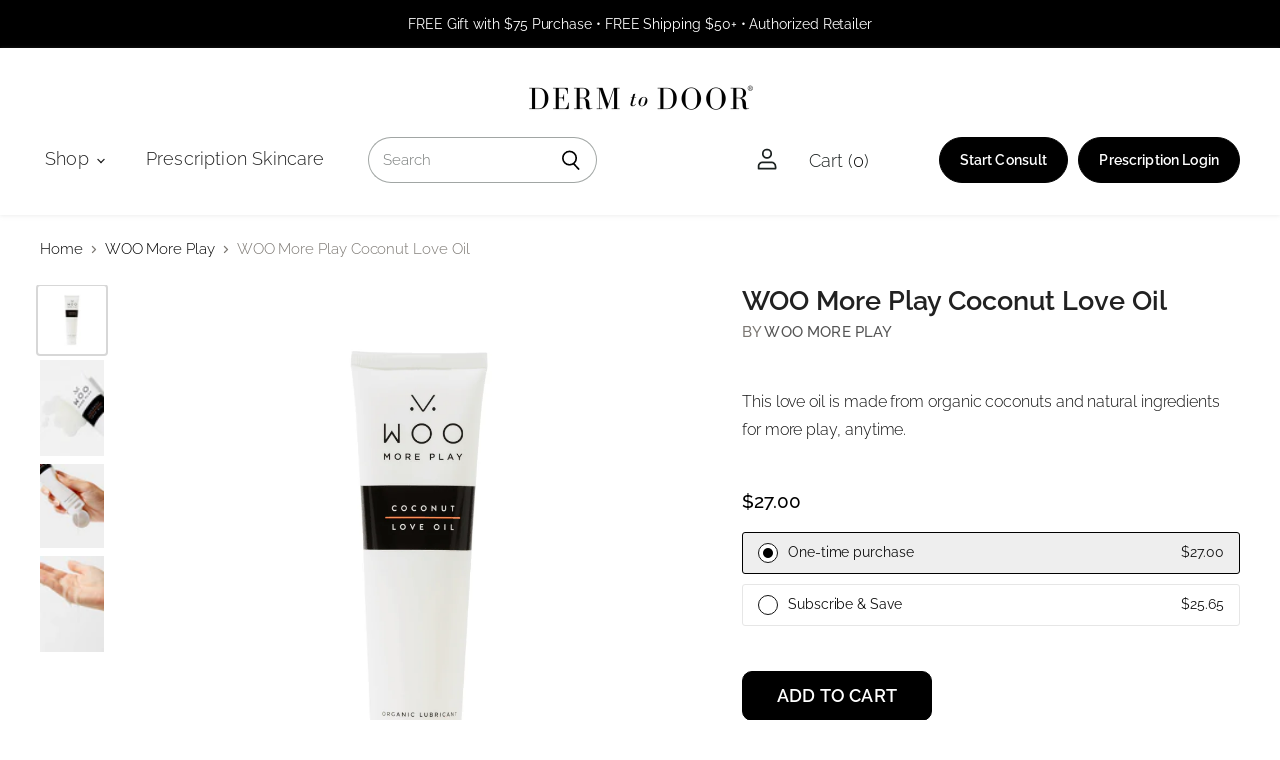

--- FILE ---
content_type: text/html; charset=utf-8
request_url: https://dermtodoor.com/collections/all/products/woo-more-play-coconut-love-oil?view=_recently-viewed
body_size: 2758
content:















  

  
  
  
  
  
  
  
  











<li
  class="productgrid--item  imagestyle--natural      productitem--emphasis  product-recently-viewed-card  show-actions--mobile"
  data-product-item
  
    data-recently-viewed-card
  
>
  

  
  

<script type="application/json" data-product-data>
    {"id":6545581932741,"title":"WOO More Play Coconut Love Oil","handle":"woo-more-play-coconut-love-oil","description":"\u003cp\u003eThis love oil is made from organic coconuts and natural ingredients for more play, anytime.\u003c\/p\u003e\n\u003cp\u003e\u003cstrong\u003eSize\u003c\/strong\u003e\u003c\/p\u003e\n\u003cp\u003e3.3 fl oz\u003c\/p\u003e\n\u003cp\u003e\u003cstrong\u003eWhat it does\u003c\/strong\u003e\u003c\/p\u003e\n\u003cp\u003eAn all natural \u0026amp; organic personal lubricant without the nasty ingredients, so you can get down \u0026amp; dirty without getting dirty!\u003c\/p\u003e\n\u003cul\u003e\u003c\/ul\u003e\n\u003cp\u003e\u003cstrong\u003eDoctor's tips\u003c\/strong\u003e\u003c\/p\u003e\n\u003cp\u003e\u003cmeta charset=\"utf-8\"\u003e\u003cspan\u003eApply liberally.  Store it at room temperature so it’s \u003c\/span\u003e\u003cem\u003ealways\u003c\/em\u003e\u003cspan\u003e ready to go. Because of the natural properties of the coconut oil, it may harden a bit if it gets too cold. But it can be warmed up just as easily – just massage it lightly with your hand.\u003c\/span\u003e\u003c\/p\u003e\n\u003cp\u003e\u003cstrong\u003eWhat's in it\u003c\/strong\u003e\u003c\/p\u003e\n\u003cp\u003eUnrefined Virgin Coconut Oil, \u003cmeta charset=\"utf-8\"\u003eBeeswax, \u003cspan\u003eVanilla Essence, \u003c\/span\u003eStevia, Full of Antioxidants, \u003cspan\u003eCocos Nucifera (Coconut) Oil*, \u003c\/span\u003e\u003cu\u003e\u003c\/u\u003e\u003cu\u003e\u003c\/u\u003e\u003cspan\u003eBeeswax*, \u003c\/span\u003e\u003cu\u003e\u003c\/u\u003e\u003cu\u003e\u003c\/u\u003e\u003cspan\u003eDeionized Water, \u003c\/span\u003e\u003cu\u003e\u003c\/u\u003e\u003cu\u003e\u003c\/u\u003e\u003cspan\u003eJojoba Esters, \u003c\/span\u003e\u003cu\u003e\u003c\/u\u003e\u003cu\u003e\u003c\/u\u003e\u003cspan\u003eHelianthus Annuus (Sunflower) Seed Wax, \u003c\/span\u003e\u003cu\u003e\u003c\/u\u003e\u003cu\u003e\u003c\/u\u003e\u003cspan\u003eAcacia Decurrens Flower Wax, \u003c\/span\u003e\u003cu\u003e\u003c\/u\u003e\u003cu\u003e\u003c\/u\u003e\u003cspan\u003ePolyglycerin-3, \u003c\/span\u003e\u003cu\u003e\u003c\/u\u003e\u003cu\u003e\u003c\/u\u003e\u003cspan\u003eNatural Flavor, \u003c\/span\u003e\u003cu\u003e\u003c\/u\u003e\u003cu\u003e\u003c\/u\u003e\u003cspan\u003eStevia Rebaudiana Leaf Extract\u003cbr\u003e\u003c\/span\u003e\u003cu\u003e\u003c\/u\u003e\u003cu\u003e\u003c\/u\u003e\u003cspan\u003e*Certified Organic\u003c\/span\u003e\u003c\/p\u003e","published_at":"2021-03-01T15:01:21-05:00","created_at":"2021-03-01T14:53:43-05:00","vendor":"WOO More Play","type":"Intimate Care","tags":["body","dermpicks","intimate care","lube","lubricant","woo more play"],"price":2700,"price_min":2700,"price_max":2700,"available":true,"price_varies":false,"compare_at_price":null,"compare_at_price_min":0,"compare_at_price_max":0,"compare_at_price_varies":false,"variants":[{"id":39932638396613,"title":"Default Title","option1":"Default Title","option2":null,"option3":null,"sku":"","requires_shipping":true,"taxable":true,"featured_image":null,"available":true,"name":"WOO More Play Coconut Love Oil","public_title":null,"options":["Default Title"],"price":2700,"weight":198,"compare_at_price":null,"inventory_management":"shopify","barcode":"6373600030","requires_selling_plan":false,"selling_plan_allocations":[{"price_adjustments":[{"position":1,"price":2565}],"price":2565,"compare_at_price":2700,"per_delivery_price":2565,"selling_plan_id":678985925,"selling_plan_group_id":"90b0d17e41030c8b7ddcbfbe66426578df245175"},{"price_adjustments":[{"position":1,"price":2565}],"price":2565,"compare_at_price":2700,"per_delivery_price":2565,"selling_plan_id":679018693,"selling_plan_group_id":"90b0d17e41030c8b7ddcbfbe66426578df245175"}],"quantity_rule":{"min":1,"max":null,"increment":1}}],"images":["\/\/dermtodoor.com\/cdn\/shop\/products\/woomoreplaycoconutoil.png?v=1762444784","\/\/dermtodoor.com\/cdn\/shop\/products\/woo_coconut_oil_dermtodoor.jpg?v=1641840665","\/\/dermtodoor.com\/cdn\/shop\/products\/woo_oil_dermtodoor_2.jpg?v=1641840667","\/\/dermtodoor.com\/cdn\/shop\/products\/woo_coconutlubricant_dermtodoor.jpg?v=1641840669"],"featured_image":"\/\/dermtodoor.com\/cdn\/shop\/products\/woomoreplaycoconutoil.png?v=1762444784","options":["Title"],"media":[{"alt":"Woo more play organic coconut lubricant available on dermtodoor.com","id":23105622999237,"position":1,"preview_image":{"aspect_ratio":1.0,"height":1080,"width":1080,"src":"\/\/dermtodoor.com\/cdn\/shop\/products\/woomoreplaycoconutoil.png?v=1762444784"},"aspect_ratio":1.0,"height":1080,"media_type":"image","src":"\/\/dermtodoor.com\/cdn\/shop\/products\/woomoreplaycoconutoil.png?v=1762444784","width":1080},{"alt":"Woo more play organic coconut lubricant available on dermtodoor.com","id":23105608057029,"position":2,"preview_image":{"aspect_ratio":0.667,"height":2048,"width":1365,"src":"\/\/dermtodoor.com\/cdn\/shop\/products\/woo_coconut_oil_dermtodoor.jpg?v=1641840665"},"aspect_ratio":0.667,"height":2048,"media_type":"image","src":"\/\/dermtodoor.com\/cdn\/shop\/products\/woo_coconut_oil_dermtodoor.jpg?v=1641840665","width":1365},{"alt":"Woo more play organic coconut lubricant available on dermtodoor.com","id":23105608155333,"position":3,"preview_image":{"aspect_ratio":0.75,"height":2048,"width":1536,"src":"\/\/dermtodoor.com\/cdn\/shop\/products\/woo_oil_dermtodoor_2.jpg?v=1641840667"},"aspect_ratio":0.75,"height":2048,"media_type":"image","src":"\/\/dermtodoor.com\/cdn\/shop\/products\/woo_oil_dermtodoor_2.jpg?v=1641840667","width":1536},{"alt":"Woo more play organic coconut lubricant available on dermtodoor.com","id":23105608089797,"position":4,"preview_image":{"aspect_ratio":0.667,"height":2048,"width":1365,"src":"\/\/dermtodoor.com\/cdn\/shop\/products\/woo_coconutlubricant_dermtodoor.jpg?v=1641840669"},"aspect_ratio":0.667,"height":2048,"media_type":"image","src":"\/\/dermtodoor.com\/cdn\/shop\/products\/woo_coconutlubricant_dermtodoor.jpg?v=1641840669","width":1365}],"requires_selling_plan":false,"selling_plan_groups":[{"id":"90b0d17e41030c8b7ddcbfbe66426578df245175","name":"Subscribe \u0026 Save","options":[{"name":"Deliver every","position":1,"values":["30 Days","60 Days"]}],"selling_plans":[{"id":678985925,"name":"Deliver every 30 days","description":"Never run out of your favorite product! Modify or cancel your refill anytime.","options":[{"name":"Deliver every","position":1,"value":"30 Days"}],"recurring_deliveries":true,"price_adjustments":[{"order_count":null,"position":1,"value_type":"percentage","value":5}],"checkout_charge":{"value_type":"percentage","value":100}},{"id":679018693,"name":"Deliver every 60 days","description":"Never run out of your favorite product! Modify or cancel your refill anytime.","options":[{"name":"Deliver every","position":1,"value":"60 Days"}],"recurring_deliveries":true,"price_adjustments":[{"order_count":null,"position":1,"value_type":"percentage","value":5}],"checkout_charge":{"value_type":"percentage","value":100}}],"app_id":"bundlesubscriptions"}],"content":"\u003cp\u003eThis love oil is made from organic coconuts and natural ingredients for more play, anytime.\u003c\/p\u003e\n\u003cp\u003e\u003cstrong\u003eSize\u003c\/strong\u003e\u003c\/p\u003e\n\u003cp\u003e3.3 fl oz\u003c\/p\u003e\n\u003cp\u003e\u003cstrong\u003eWhat it does\u003c\/strong\u003e\u003c\/p\u003e\n\u003cp\u003eAn all natural \u0026amp; organic personal lubricant without the nasty ingredients, so you can get down \u0026amp; dirty without getting dirty!\u003c\/p\u003e\n\u003cul\u003e\u003c\/ul\u003e\n\u003cp\u003e\u003cstrong\u003eDoctor's tips\u003c\/strong\u003e\u003c\/p\u003e\n\u003cp\u003e\u003cmeta charset=\"utf-8\"\u003e\u003cspan\u003eApply liberally.  Store it at room temperature so it’s \u003c\/span\u003e\u003cem\u003ealways\u003c\/em\u003e\u003cspan\u003e ready to go. Because of the natural properties of the coconut oil, it may harden a bit if it gets too cold. But it can be warmed up just as easily – just massage it lightly with your hand.\u003c\/span\u003e\u003c\/p\u003e\n\u003cp\u003e\u003cstrong\u003eWhat's in it\u003c\/strong\u003e\u003c\/p\u003e\n\u003cp\u003eUnrefined Virgin Coconut Oil, \u003cmeta charset=\"utf-8\"\u003eBeeswax, \u003cspan\u003eVanilla Essence, \u003c\/span\u003eStevia, Full of Antioxidants, \u003cspan\u003eCocos Nucifera (Coconut) Oil*, \u003c\/span\u003e\u003cu\u003e\u003c\/u\u003e\u003cu\u003e\u003c\/u\u003e\u003cspan\u003eBeeswax*, \u003c\/span\u003e\u003cu\u003e\u003c\/u\u003e\u003cu\u003e\u003c\/u\u003e\u003cspan\u003eDeionized Water, \u003c\/span\u003e\u003cu\u003e\u003c\/u\u003e\u003cu\u003e\u003c\/u\u003e\u003cspan\u003eJojoba Esters, \u003c\/span\u003e\u003cu\u003e\u003c\/u\u003e\u003cu\u003e\u003c\/u\u003e\u003cspan\u003eHelianthus Annuus (Sunflower) Seed Wax, \u003c\/span\u003e\u003cu\u003e\u003c\/u\u003e\u003cu\u003e\u003c\/u\u003e\u003cspan\u003eAcacia Decurrens Flower Wax, \u003c\/span\u003e\u003cu\u003e\u003c\/u\u003e\u003cu\u003e\u003c\/u\u003e\u003cspan\u003ePolyglycerin-3, \u003c\/span\u003e\u003cu\u003e\u003c\/u\u003e\u003cu\u003e\u003c\/u\u003e\u003cspan\u003eNatural Flavor, \u003c\/span\u003e\u003cu\u003e\u003c\/u\u003e\u003cu\u003e\u003c\/u\u003e\u003cspan\u003eStevia Rebaudiana Leaf Extract\u003cbr\u003e\u003c\/span\u003e\u003cu\u003e\u003c\/u\u003e\u003cu\u003e\u003c\/u\u003e\u003cspan\u003e*Certified Organic\u003c\/span\u003e\u003c\/p\u003e"}
  </script>

  <article class="productitem" data-product-item-content>
    <div class="product-recently-viewed-card-time" data-product-handle="woo-more-play-coconut-love-oil">
      <button
        class="product-recently-viewed-card-remove"
        aria-label="close"
        data-remove-recently-viewed
      >
        
                                                                                  <svg class="icon-remove "    aria-hidden="true"    focusable="false"    role="presentation"    xmlns="http://www.w3.org/2000/svg" width="10" height="10" viewBox="0 0 10 10" fill="none">          <title>Remove icon</title>        <path fill-rule="evenodd" clip-rule="evenodd" d="M4.11611 5.00001L0.327286 8.78884L1.21117 9.67272L5 5.88389L8.78883 9.67272L9.67271 8.78884L5.88388 5.00001L9.67271 1.21118L8.78882 0.327301L5 4.11613L1.21117 0.327301L0.327286 1.21118L4.11611 5.00001Z" fill="currentColor"/>    </svg>                                    

      </button>
    </div>
    <a
      class="productitem--image-link"
      href="/collections/all/products/woo-more-play-coconut-love-oil"
      tabindex="-1"
      data-product-page-link
    >
      <figure class="productitem--image" data-product-item-image>
        
          
            
            

  
    <noscript data-rimg-noscript>
      <img
        
          src="//dermtodoor.com/cdn/shop/products/woo_coconut_oil_dermtodoor_384x577.jpg?v=1641840665"
        

        alt="Woo more play organic coconut lubricant available on dermtodoor.com"
        data-rimg="noscript"
        srcset="//dermtodoor.com/cdn/shop/products/woo_coconut_oil_dermtodoor_384x577.jpg?v=1641840665 1x, //dermtodoor.com/cdn/shop/products/woo_coconut_oil_dermtodoor_768x1154.jpg?v=1641840665 2x, //dermtodoor.com/cdn/shop/products/woo_coconut_oil_dermtodoor_1152x1731.jpg?v=1641840665 3x, //dermtodoor.com/cdn/shop/products/woo_coconut_oil_dermtodoor_1363x2048.jpg?v=1641840665 3.55x"
        class="productitem--image-alternate"
        
        
      >
    </noscript>
  

  <img
    
      src="//dermtodoor.com/cdn/shop/products/woo_coconut_oil_dermtodoor_384x577.jpg?v=1641840665"
    
    alt="Woo more play organic coconut lubricant available on dermtodoor.com"

    
      data-rimg="lazy"
      data-rimg-scale="1"
      data-rimg-template="//dermtodoor.com/cdn/shop/products/woo_coconut_oil_dermtodoor_{size}.jpg?v=1641840665"
      data-rimg-max="1365x2048"
      data-rimg-crop="false"
      
      srcset="data:image/svg+xml;utf8,<svg%20xmlns='http://www.w3.org/2000/svg'%20width='384'%20height='577'></svg>"
    

    class="productitem--image-alternate"
    
    
  >



<!--   <div data-rimg-canvas></div> -->


          
          

  
    <noscript data-rimg-noscript>
      <img
        
          src="//dermtodoor.com/cdn/shop/products/woomoreplaycoconutoil_384x384.png?v=1762444784"
        

        alt="Woo more play organic coconut lubricant available on dermtodoor.com"
        data-rimg="noscript"
        srcset="//dermtodoor.com/cdn/shop/products/woomoreplaycoconutoil_384x384.png?v=1762444784 1x, //dermtodoor.com/cdn/shop/products/woomoreplaycoconutoil_768x768.png?v=1762444784 2x, //dermtodoor.com/cdn/shop/products/woomoreplaycoconutoil_1079x1079.png?v=1762444784 2.81x"
        class="productitem--image-primary"
        
        
      >
    </noscript>
  

  <img
    
      src="//dermtodoor.com/cdn/shop/products/woomoreplaycoconutoil_384x384.png?v=1762444784"
    
    alt="Woo more play organic coconut lubricant available on dermtodoor.com"

    
      data-rimg="lazy"
      data-rimg-scale="1"
      data-rimg-template="//dermtodoor.com/cdn/shop/products/woomoreplaycoconutoil_{size}.png?v=1762444784"
      data-rimg-max="1080x1080"
      data-rimg-crop="false"
      
      srcset="data:image/svg+xml;utf8,<svg%20xmlns='http://www.w3.org/2000/svg'%20width='384'%20height='384'></svg>"
    

    class="productitem--image-primary"
    
    
  >



<!--   <div data-rimg-canvas></div> -->


        

        

<span class="productitem--badge badge--sale"
    data-badge-sales
    style="display: none;"
  >
    
      Sale
    
  </span>
      </figure>
    </a><div class="productitem--info">
      
        
      
      <div class="flex_col">
        
        <span class="productitem--vendor">
          WOO More Play
        </span>
      
      
        
<div class="productitem--price ">
  <div
    class="price--compare-at visible"
    data-price-compare-at
  >
      <span class="price--spacer"></span>
    
  </div>

  <div class="price--main" data-price>
      
      <span class="money">
        <span class=money>$27.00</span>
      </span>
    
  </div>

  
<div
    class="
      product__unit-price
      hidden
    "
    data-unit-price
  >
    <span class="product__total-quantity" data-total-quantity></span> | <span class="product__unit-price-amount money" data-unit-price-amount></span> / <span class="product__unit-price-measure" data-unit-price-measure>    </span>
  </div>

  
</div>


      
      </div>
      

      

      <h2 class="productitem--title">
        <a href="/collections/all/products/woo-more-play-coconut-love-oil" data-product-page-link>
          WOO More Play Coconut Love Oil
        </a>
      </h2>

      

      

      
        <div class="productitem--ratings">
          <span class="shopify-product-reviews-badge" data-id="6545581932741">
            <span class="spr-badge">
              <span class="spr-starrating spr-badge-starrating">
                <i class="spr-icon spr-icon-star-empty"></i>
                <i class="spr-icon spr-icon-star-empty"></i>
                <i class="spr-icon spr-icon-star-empty"></i>
                <i class="spr-icon spr-icon-star-empty"></i>
                <i class="spr-icon spr-icon-star-empty"></i>
              </span>
            </span>
          </span>
        </div>
      

      

      
        <div class="productitem--description">
          <p>This love oil is made from organic coconuts and natural ingredients for more play, anytime.
Size
3.3 fl oz
What it does
An all natural &amp; organi...</p>

          
            <a
              href="/collections/all/products/woo-more-play-coconut-love-oil"
              class="productitem--link"
              data-product-page-link
            >
              View full details
            </a>
          
        </div>
      
    </div>

    
  </article>

  
</li>



--- FILE ---
content_type: text/html; charset=utf-8
request_url: https://dermtodoor.com/tools/bundle-subscriptions/shop-info
body_size: -473
content:

{
      "currencyCode": "USD",
      "marketCountryCode": "US",
      "marketCurrencyCode": "USD",
      "moneyFormat": "\u003cspan class=money\u003e${{amount}}\u003c\/span\u003e",
      "moneyFormatWithCurrency": "\u003cspan class=money\u003e${{amount}} USD\u003c\/span\u003e"
    }
    

--- FILE ---
content_type: text/html; charset=utf-8
request_url: https://dermtodoor.com/tools/bundle-subscriptions/product-selector?productHandle=woo-more-play-coconut-love-oil&variant=39932638396613
body_size: 987
content:

















  
    
      
      
        
        

        
          
          

      

    
  



  <fieldset data-bundleapp-wrapper="246545581932741" class="bundleapp-wrapper" style="display: none"><input type="hidden" name="selling_plan" value="" />
      

      
      <div class="bundleapp-plan-selector-group bundleapp-plan-selector-group--selected" data-one-time data-test="oneTimePrice">
        <label>
          <input aria-label="one-time-purchase" aria-labelledby="one-time-purchase-otpl" type="radio" name="bundleapp-plan-selector-group" value=""checked/>
          <span id="one-time-purchase-otpl">One-time purchase</span>
          <span class="bundleapp-plan-selector-group-pricing"><span class=money>$27.00</span></span>
        </label>

        <div class="bundleapp-plan-selector-plan" style="display: none">
          <select class="bundleapp-plan-selector-select"><option value=""></option></select>
          <div class="bundleapp-plan-selector-radio" style="display: none">
                <input type="radio" name="plan" value="" id="one-time-purchase"checked>
            </div>
        </div>
      </div>
      

      

          
            
            
            
              
              

          
          <div class="bundleapp-plan-selector-group" style="display: none" data-test="90b0d17e41030c8b7ddcbfbe66426578df245175">
            
            
            
<label>
              <input aria-label="subscribe-save" aria-labelledby="subscribe-save-otpl"  type="radio" name="bundleapp-plan-selector-group" value="90b0d17e41030c8b7ddcbfbe66426578df245175"  style="" />
              <span id="subscribe-save-otpl">Subscribe & Save</span>
              <span class="bundleapp-plan-selector-group-pricing"></span>
            </label>

            <div class="bundleapp-plan-selector-plan" id="bundleapp-plan-selector-90b0d17e41030c8b7ddcbfbe66426578df245175" style="display: none">
                  <span data-test="prefixFromSellingPlanGroup-90b0d17e41030c8b7ddcbfbe66426578df245175">Deliver every</span>
              
<select class="bundleapp-plan-selector-select" style="">
                

                <option data-test="prefixFromSellingPlan-678985925" value="678985925">30 Days
                </option>
                
                

                <option data-test="prefixFromSellingPlan-679018693" value="679018693">60 Days
                </option>
                
                
              </select>

            <div class="bundleapp-plan-selector-radio" style="display: none">
              <div style="">
                

<label class="bundleapp-plan-selector-radio__label " for=678985925 >
                  <input class="bundleapp-plan-selector-radio__input " type="radio" name="plan" data-test="prefixFromSellingPlan-678985925" value="678985925" id="678985925">
                  30 Days
                  </label>
                  
                

<label class="bundleapp-plan-selector-radio__label " for=679018693 >
                  <input class="bundleapp-plan-selector-radio__input " type="radio" name="plan" data-test="prefixFromSellingPlan-679018693" value="679018693" id="679018693">
                  60 Days
                  </label>
                  
                
              </div>
            </div>

            </div>
          </div>
          


      <div class="bundleapp-plan-selector-description">
        
      </div></fieldset>

  <script type="application/json" id="awt-product-data">{
      "widget_id": "246545581932741",
      "id": 6545581932741,
      "title": "WOO More Play Coconut Love Oil",
      "selling_plan_groups": [{"id":"90b0d17e41030c8b7ddcbfbe66426578df245175","name":"Subscribe \u0026 Save","options":[{"name":"Deliver every","position":1,"values":["30 Days","60 Days"]}],"selling_plans":[{"id":678985925,"name":"Deliver every 30 days","description":"Never run out of your favorite product! Modify or cancel your refill anytime.","options":[{"name":"Deliver every","position":1,"value":"30 Days"}],"recurring_deliveries":true,"price_adjustments":[{"order_count":null,"position":1,"value_type":"percentage","value":5}],"checkout_charge":{"value_type":"percentage","value":100}},{"id":679018693,"name":"Deliver every 60 days","description":"Never run out of your favorite product! Modify or cancel your refill anytime.","options":[{"name":"Deliver every","position":1,"value":"60 Days"}],"recurring_deliveries":true,"price_adjustments":[{"order_count":null,"position":1,"value_type":"percentage","value":5}],"checkout_charge":{"value_type":"percentage","value":100}}],"app_id":"bundlesubscriptions"}],
      "variants": [{"id":39932638396613,"title":"Default Title","option1":"Default Title","option2":null,"option3":null,"sku":"","requires_shipping":true,"taxable":true,"featured_image":null,"available":true,"name":"WOO More Play Coconut Love Oil","public_title":null,"options":["Default Title"],"price":2700,"weight":198,"compare_at_price":null,"inventory_management":"shopify","barcode":"6373600030","requires_selling_plan":false,"selling_plan_allocations":[{"price_adjustments":[{"position":1,"price":2565}],"price":2565,"compare_at_price":2700,"per_delivery_price":2565,"selling_plan_id":678985925,"selling_plan_group_id":"90b0d17e41030c8b7ddcbfbe66426578df245175"},{"price_adjustments":[{"position":1,"price":2565}],"price":2565,"compare_at_price":2700,"per_delivery_price":2565,"selling_plan_id":679018693,"selling_plan_group_id":"90b0d17e41030c8b7ddcbfbe66426578df245175"}],"quantity_rule":{"min":1,"max":null,"increment":1}}],
      "selected_variant":{"id":39932638396613,"title":"Default Title","option1":"Default Title","option2":null,"option3":null,"sku":"","requires_shipping":true,"taxable":true,"featured_image":null,"available":true,"name":"WOO More Play Coconut Love Oil","public_title":null,"options":["Default Title"],"price":2700,"weight":198,"compare_at_price":null,"inventory_management":"shopify","barcode":"6373600030","requires_selling_plan":false,"selling_plan_allocations":[{"price_adjustments":[{"position":1,"price":2565}],"price":2565,"compare_at_price":2700,"per_delivery_price":2565,"selling_plan_id":678985925,"selling_plan_group_id":"90b0d17e41030c8b7ddcbfbe66426578df245175"},{"price_adjustments":[{"position":1,"price":2565}],"price":2565,"compare_at_price":2700,"per_delivery_price":2565,"selling_plan_id":679018693,"selling_plan_group_id":"90b0d17e41030c8b7ddcbfbe66426578df245175"}],"quantity_rule":{"min":1,"max":null,"increment":1}},
      "selling_plans_by_id": {"678985925": {
                "id":678985925,
                "name": "Deliver every 30 days",
                "description": "Never run out of your favorite product! Modify or cancel your refill anytime.",
                "options": [{"name":"Deliver every","position":1,"value":"30 Days"}],
                "recurring_deliveries": true,
                "price_adjustments": [{"order_count":null,"position":1,"value_type":"percentage","value":5}],
                "selling_plan_group_id": "90b0d17e41030c8b7ddcbfbe66426578df245175",
                "metafields": null
              }
,"679018693": {
                "id":679018693,
                "name": "Deliver every 60 days",
                "description": "Never run out of your favorite product! Modify or cancel your refill anytime.",
                "options": [{"name":"Deliver every","position":1,"value":"60 Days"}],
                "recurring_deliveries": true,
                "price_adjustments": [{"order_count":null,"position":1,"value_type":"percentage","value":5}],
                "selling_plan_group_id": "90b0d17e41030c8b7ddcbfbe66426578df245175",
                "metafields": null
              }
},
      "metafields": {},
      "selectedSellingPlanId": "null",
      "selected_selling_plan":null,
      "translations": {
        "subscription": "Translation missing: en.awtomatic.plan_selector.subscription",
        "save": "Translation missing: en.awtomatic.plan_selector.save",
        "extra": "Translation missing: en.awtomatic.plan_selector.extra",
        "off": "Translation missing: en.awtomatic.plan_selector.off",
        "customize_my_box": "Translation missing: en.awtomatic.plan_selector.customize_my_box",
        "from": "Translation missing: en.awtomatic.plan_selector.from",
        "delivery_suffix": "Translation missing: en.awtomatic.plan_selector.delivery_suffix",
        "gift_first_name_placeholder": "Translation missing: en.awtomatic.plan_selector.gift_first_name_placeholder",
        "gift_first_name_label": "Translation missing: en.awtomatic.plan_selector.gift_first_name_label",
        "gift_last_name_placeholder": "Translation missing: en.awtomatic.plan_selector.gift_last_name_placeholder",
        "gift_last_name_label": "Translation missing: en.awtomatic.plan_selector.gift_last_name_label",
        "gift_email_placeholder": "Translation missing: en.awtomatic.plan_selector.gift_email_placeholder",
        "gift_email_label": "Translation missing: en.awtomatic.plan_selector.gift_email_label",
        "gift_email_warning": "Translation missing: en.awtomatic.plan_selector.gift_email_warning",
        "gift_note_placeholder": "Translation missing: en.awtomatic.plan_selector.gift_note_placeholder",
        "gift_note_label": "Translation missing: en.awtomatic.plan_selector.gift_note_label",
        "gift_checkbox_label": "Translation missing: en.awtomatic.plan_selector.gift_checkbox_label",
        "gift_recipient_info_title": "Translation missing: en.awtomatic.plan_selector.gift_recipient_info_title"
      },
      "auth_token": "",
      "customer": {
        "id": "",
        "addresses": null
      },
      "gift_selling_plans":[]}
  </script>



--- FILE ---
content_type: text/html; charset=utf-8
request_url: https://dermtodoor.com/apps/reviews/products?url=https:/dermtodoor.com/collections/woo-more-play/products/woo-more-play-coconut-love-oil
body_size: 1035
content:
 [ { "@context": "http://schema.org",  "@type": "Product",  "@id": "https://dermtodoor.com/products/woo-more-play-coconut-love-oil#product_sp_schemaplus", "mainEntityOfPage": { "@type": "WebPage", "@id": "https://dermtodoor.com/products/woo-more-play-coconut-love-oil#webpage_sp_schemaplus", "sdDatePublished": "2026-01-21T07:42-0500", "sdPublisher": { "@context": "http://schema.org", "@type": "Organization", "@id": "https://schemaplus.io", "name": "SchemaPlus App" } }, "additionalProperty": [    { "@type": "PropertyValue", "name" : "Tags", "value": [  "body",  "dermpicks",  "intimate care",  "lube",  "lubricant",  "woo more play"  ] }   ,{"@type": "PropertyValue", "name" : "Title", "value": [  "Default Title"  ] }   ],     "brand": { "@type": "Brand", "name": "WOO More Play",  "url": "https://dermtodoor.com/collections/vendors?q=WOO%20More%20Play"  },  "category":"Intimate Care", "color": "", "depth":"", "height":"", "itemCondition":"http://schema.org/NewCondition", "logo":"", "manufacturer":"", "material": "", "model":"",  "offers": { "@type": "Offer", "@id": "6545581932741",   "availability": "http://schema.org/InStock",    "inventoryLevel": { "@type": "QuantitativeValue", "value": "45" },    "price" : 27.0, "priceSpecification": [ { "@type": "UnitPriceSpecification", "price": 27.0, "priceCurrency": "USD" }  ],      "priceCurrency": "USD", "description": "USD-2700-\u003cspan class=money\u003e$27.00\u003c\/span\u003e-\u003cspan class=money\u003e$27.00 USD\u003c\/span\u003e-27.00", "priceValidUntil": "2030-12-21",    "shippingDetails": [  { "@type": "OfferShippingDetails", "shippingRate": { "@type": "MonetaryAmount",    "currency": "USD" }, "shippingDestination": { "@type": "DefinedRegion", "addressCountry": [  ] }, "deliveryTime": { "@type": "ShippingDeliveryTime", "handlingTime": { "@type": "QuantitativeValue", "minValue": "", "maxValue": "", "unitCode": "DAY" }, "transitTime": { "@type": "QuantitativeValue", "minValue": "", "maxValue": "", "unitCode": "DAY" } }  }  ],   "seller": { "@type": "Organization", "name": "Derm to Door", "@id": "https://dermtodoor.com#organization_sp_schemaplus" } },     "productID":"6545581932741",  "productionDate":"", "purchaseDate":"", "releaseDate":"",  "review": "",   "sku": 39932638396613,   "mpn": "6373600030",  "weight": { "@type": "QuantitativeValue", "unitCode": "LBR", "value": "7.0" }, "width":"",    "description": "This love oil is made from organic coconuts and natural ingredients for more play, anytime.\nSize\n3.3 fl oz\nWhat it does\nAn all natural \u0026amp; organic personal lubricant without the nasty ingredients, so you can get down \u0026amp; dirty without getting dirty!\n\nDoctor's tips\nApply liberally.  Store it at room temperature so it’s always ready to go. Because of the natural properties of the coconut oil, it may harden a bit if it gets too cold. But it can be warmed up just as easily – just massage it lightly with your hand.\nWhat's in it\nUnrefined Virgin Coconut Oil, Beeswax, Vanilla Essence, Stevia, Full of Antioxidants, Cocos Nucifera (Coconut) Oil*, Beeswax*, Deionized Water, Jojoba Esters, Helianthus Annuus (Sunflower) Seed Wax, Acacia Decurrens Flower Wax, Polyglycerin-3, Natural Flavor, Stevia Rebaudiana Leaf Extract*Certified Organic",  "image": [      "https:\/\/dermtodoor.com\/cdn\/shop\/products\/woomoreplaycoconutoil.png?v=1762444784\u0026width=600"    ,"https:\/\/dermtodoor.com\/cdn\/shop\/products\/woo_coconut_oil_dermtodoor.jpg?v=1641840665\u0026width=600"    ,"https:\/\/dermtodoor.com\/cdn\/shop\/products\/woo_oil_dermtodoor_2.jpg?v=1641840667\u0026width=600"    ,"https:\/\/dermtodoor.com\/cdn\/shop\/products\/woo_coconutlubricant_dermtodoor.jpg?v=1641840669\u0026width=600"      ,"https:\/\/dermtodoor.com\/cdn\/shop\/products\/woomoreplaycoconutoil.png?v=1762444784\u0026width=600"    ], "name": "WOO More Play Coconut Love Oil", "url": "https://dermtodoor.com/products/woo-more-play-coconut-love-oil" }      ,{ "@context": "http://schema.org", "@type": "BreadcrumbList", "name": "Derm to Door Breadcrumbs Schema by SchemaPlus", "itemListElement": [  { "@type": "ListItem", "position": 1, "item": { "@id": "https://dermtodoor.com/collections", "name": "Products" } }, { "@type": "ListItem", "position": 2, "item": { "@id": "https://dermtodoor.com/collections/0-50", "name": "$0-$50" } },  { "@type": "ListItem", "position": 3, "item": { "@id": "https://dermtodoor.com/products/woo-more-play-coconut-love-oil#breadcrumb_sp_schemaplus", "name": "WOO More Play Coconut Love Oil" } } ] }  ]

--- FILE ---
content_type: application/javascript
request_url: https://shopify-app.bundlepayments.com/widget-script?shop=dermtodoor.myshopify.com
body_size: 85219
content:

//
//     -----------------------------------------
//
//                     *******
//                    *********
//                   ***********
//                 ******  ******
//                ******    ******
//               ******      ******
//              *****    ***********
//            ******    *************
//
//     -----------------------------------------
//
//              Powered by Awtomic
//  Subscriptions, build-a-box, intelligent addons and more.
//
//             https://awtomic.com/
//
//     -----------------------------------------
//

    (function () {
      window.bundleapp = window.bundleapp || {};
      window.bundleapp.settings = Object.assign(
        {},
        window.bundleapp.settings || {},
        {
          shopDomain: "dermtodoor.myshopify.com",
          api: "https://shopify-app.bundlepayments.com",
          proxy: "/tools/bundle-subscriptions",
          bundleEnv: "production",
          shopStyleSettings: {},
          appPublic: true,
          defaultSubscription: undefined
        }
      );

      if(window.bundleapp.settings.coreUrl) {
        var s = document.createElement("script");
        s.src = window.bundleapp.settings.coreUrl;
        s.type = 'text/javascript';
        s.async = true;
        document.body.appendChild(s);
      } else {
        var STYLE_VAR_MAP = {
  FreqButtonBackgroundColor: {
    cssVar: '--awt-freq-button-background',
    defaultVal: '#F0F0F0',
  },
  FreqButtonBackgroundColorHover: {
    cssVar: '--awt-freq-button-background-hover',
    defaultVal: '#DDD',
  },
  FreqButtonColor: {
    cssVar: '--awt-freq-button-color',
    defaultVal: '#000',
  },
  FreqButtonColorHover: {
    cssVar: '--awt-freq-button-color-hover',
    defaultVal: '#000',
  },
  FreqButtonBorder: {
    cssVar: '--awt-freq-button-border',
    defaultVal: '1px solid #000',
  },
  FreqButtonBorderHover: {
    cssVar: '--awt-freq-button-border-hover',
    defaultVal: '1px solid #000',
  },
  FreqButtonBorderRadius: {
    cssVar: '--awt-freq-button-border-radius',
    defaultVal: '0',
  },
  FreqButtonBackgroundColorSelected: {
    cssVar: '--awt-freq-button-background-selected',
    defaultVal: '#000',
  },
  FreqButtonBackgroundColorHoverSelected: {
    cssVar: '--awt-freq-button-background-hover-selected',
    defaultVal: '#000',
  },
  FreqButtonColorSelected: {
    cssVar: '--awt-freq-button-color-selected',
    defaultVal: '#FFF',
  },
  FreqButtonColorHoverSelected: {
    cssVar: '--awt-freq-button-color-hover-selected',
    defaultVal: '#FFF',
  },
  FreqButtonBorderSelected: {
    cssVar: '--awt-freq-button-border-selected',
    defaultVal: '1px solid #000',
  },
  FreqButtonBorderHoverSelected: {
    cssVar: '--awt-freq-button-border-hover-selected',
    defaultVal: '1px solid #000',
  },
  PrimaryButtonBackgroundColor: {
    cssVar: '--awt-primary-button-background',
    defaultVal: '#000',
  },
  PrimaryButtonBackgroundColorHover: {
    cssVar: '--awt-primary-button-background-hover',
    defaultVal: '#000',
  },
  PrimaryButtonColor: {
    cssVar: '--awt-primary-button-color',
    defaultVal: '#FFF',
  },
  PrimaryButtonColorHover: {
    cssVar: '--awt-primary-button-color-hover',
    defaultVal: '#FFF',
  },
  PrimaryButtonBorder: {
    cssVar: '--awt-primary-button-border',
    defaultVal: '0px solid #FFF',
  },
  PrimaryButtonBorderHover: {
    cssVar: '--awt-primary-button-border-hover',
    defaultVal: '0px solid #FFF',
  },
  PrimaryButtonBorderRadius: {
    cssVar: '--awt-primary-button-border-radius',
    defaultVal: '4px',
  },
  RadioButtonBackgroundColor: {
    cssVar: '--awt-radio-button-background',
    defaultVal: '#000',
  },
  BorderColor: {
    cssVar: '--awt-border-color',
    defaultVal: '#e6e6e6',
  },
  BorderRadius: {
    cssVar: '--awt-border-radius',
    defaultVal: '3px',
  },
  SelectedPlanBackgroundColor: {
    cssVar: '--awt-selected-plan-background',
    defaultVal: '#EEE',
  },
  SelectedPlanBorderColor: {
    cssVar: '--awt-selected-plan-border-color',
    defaultVal: '#000',
  },
  ProgressBarBackgroundColor: {
    cssVar: '--awt-progress-bar-background',
    defaultVal: '#000',
  },
  ProgressBarColor: {
    cssVar: '--awt-progress-bar-color',
    defaultVal: '#FFF',
  },
  AccentBackgroundColor: {
    cssVar: '--awt-accent-background',
    defaultVal: '#000',
  },
  AccentColor: {
    cssVar: '--awt-accent-color',
    defaultVal: '#FFF',
  },
};

(function () {
  window.bundleapp = window.bundleapp || {};
  window.bundleapp.settings = Object.assign(
    {},
    window.bundleapp.settings || {},
    // All configs that where here have been moved to other places
    // the moneyFormat is now fetched below via ajax
    // other settings are set to the global namespace on the script tag handler
    // So this code here is only a reminder that the attribute exists

    /**
     * Theme specific settings:
     * This is a quick and dirty way to get some theme specific settings into the app.
     *
     * priceContainerSel Array<String> selector string for the price container
     * comparePriceContainerSel Array<String> selector string for compare at price container
     * priceBadgeContainer Array<String> selector string for the price Badge container
     * hideIfUnavailable Boolean hides selling plans if variant is unavailable/out of stock
     * containerClass String Adds a class to the container where the widget renders
     * renderInsideSel String Selector to render the widget inside
     * renderAfterSel String Selector to render the widget after
     * renderBeforeSel String Selector to render the widget before
     * useRadioButtonFrequencySelector Boolean use radio buttons instead of a select
     * addToCartButtonSel Selector string to locale the add to cart button inside form[action='/cart/add']
     * formDomChangeElementsSel String selector for items to listen to and trigger handleFormDomChanged (ex: 'li.variantSwatch' or 'li.variantSwatch, button.variantItem')
     *   - use this when the items to select variant are not input fields and as such would not be listened to by our script naturally
     * bab: {
     *   productImage: Integer value that will set the size of the product images in BaB UI
     *   addToCart: async function, when exists it replcaes the BaB's default addToCart functionality. If
     *      you use this function you're responsible for adding the items to the cart.
     *      Arguments: {
     *        dynamic: boolean indicating if the box is a dynamic BaB;
     *        items: Array of the BaB items with the correct properties added;
     *        bodyAddons: Array of addon items selected;
     *      }
     *   addToCartRedirect: async function, when exists it replcaes the BaB's default redirect to the cart page.
     *      If you use this function you're responsible for adding any discount to the cart if needed
     *      Arguments: {
     *        cartItems: items that were added to the cart
     *        discountCode: Sring discount code if one should be added;
     *      }
     *  }
     * */
    {
      hideIfUnavailable: false,
    },
  );

  window.bundleapp.setThemeConfigs = (obj) => {
    window.bundleapp.settings = Object.assign(
      {},
      window.bundleapp.settings,
      obj,
    );
  };

  var showPreviewModeControl = function () {
    const previewModeControlHtml = `
      <div id="awt-preview-mode-control">
        <div class="awt-logo">
          <div class="awt-logo--image"></div>
          <span>Preview</span>
          <a href="https://docs.awtomic.com/docs/previewing-and-testing-your-subscriptions" target="_blank"><div class="awt-logo--info-icon"></div></a>
        </div>
        <div>
          <!-- <button id="awt-preview-mode-control__hide">Hide</button> -->
          <button id="awt-preview-mode-control__close">Close</button>
        </div>
      </div>
    `;
    const $previewModelEl = document.createElement('div');
    $previewModelEl.innerHTML = previewModeControlHtml;
    document.querySelector('body').appendChild($previewModelEl);

    // not removing this yet bc its set to be used in a v2 version of the preview mode controls
    const hidePreviewControl = function () {
      document
        .querySelector('#awt-preview-mode-control')
        .classList.add('hidden');
    };
    const closePreviewMode = function () {
      window.localStorage.removeItem(PREVIEW_MODE_STORAGE_KEY);
      insertUrlParam('awt-preview');
      window.location.reload();
    };
    // document
    //   .querySelector('#awt-preview-mode-control__hide')
    //   .addEventListener('click', hidePreviewControl);
    document
      .querySelector('#awt-preview-mode-control__close')
      .addEventListener('click', closePreviewMode);
  };

  var getShopInfo = function () {
    const moneyFormat =
      window.moneyFormat ||
      (window.theme && window.theme.moneyFormat) ||
      (window.theme &&
        window.theme.strings &&
        window.theme.strings.moneyFormat) ||
      (window.theme &&
        window.theme.settings &&
        window.theme.settings.moneyFormat);
    if (moneyFormat) {
      window.bundleapp.settings = Object.assign({}, window.bundleapp.settings, {
        moneyFormat: moneyFormat,
      });
      return Promise.resolve();
    }

    return fetch(window.bundleapp.settings.proxy + '/shop-info')
      .then(function (res) {
        return res.json();
      })
      .then(function (data) {
        window.bundleapp.settings = Object.assign(
          {},
          window.bundleapp.settings,
          data,
        );
      });
  };

  var setCssVars = function (styleSettings) {
    if (styleSettings) {
      // update CSS vars
      var root = document.querySelector(':root');
      for (var styleSettingsKey in STYLE_VAR_MAP) {
        styleSettings[styleSettingsKey] &&
          root.style.setProperty(
            STYLE_VAR_MAP[styleSettingsKey].cssVar,
            styleSettings[styleSettingsKey],
          );
      }
    }
  };

  var insertUrlParam = function (key, value) {
    if (history.replaceState) {
      let searchParams = new URLSearchParams(window.location.search);
      if (value) {
        searchParams.set(key, value);
      } else {
        searchParams.delete(key);
      }
      let newurl =
        window.location.protocol +
        '//' +
        window.location.host +
        window.location.pathname;

      const searchParamString = searchParams.toString();

      // only add query param string there are any to add (ie don't add ? when there are no parameters)
      if (searchParamString.length > 0) {
        newurl += '?' + searchParamString;
      }

      window.history.replaceState({ path: newurl }, '', newurl);
    }
  };

  var formatMoney = function (cents, format) {
    if (typeof cents == 'string') {
      cents = cents.replace('.', '');
    }
    var value = '';
    var placeholderRegex = /\{\{\s*(\w+)\s*\}\}/;
    var formatString = format || window.bundleapp.settings.moneyFormat;

    function defaultOption(opt, def) {
      return typeof opt == 'undefined' ? def : opt;
    }

    function formatWithDelimiters(number, precision, thousands, decimal) {
      precision = defaultOption(precision, 2);
      thousands = defaultOption(thousands, ',');
      decimal = defaultOption(decimal, '.');

      if (isNaN(number) || number == null) {
        return 0;
      }

      number = (number / 100.0).toFixed(precision);

      var parts = number.split('.'),
        dollars = parts[0].replace(
          /(\d)(?=(\d\d\d)+(?!\d))/g,
          '$1' + thousands,
        ),
        cents = parts[1] ? decimal + parts[1] : '';

      return dollars + cents;
    }

    switch (formatString.match(placeholderRegex)[1]) {
      case 'amount':
        value = formatWithDelimiters(cents, 2);
        break;
      case 'amount_no_decimals':
        value = formatWithDelimiters(cents, 0);
        break;
      case 'amount_with_comma_separator':
        value = formatWithDelimiters(cents, 2, '.', ',');
        break;
      case 'amount_no_decimals_with_comma_separator':
        value = formatWithDelimiters(cents, 0, '.', ',');
        break;
    }

    return formatString.replace(placeholderRegex, value);
  };
  // FIXME eslint error
  // eslint-disable-next-line no-undef
  const debounce = function (func, wait, immediate) {
    var timeout;
    return function () {
      var context = this,
        args = arguments;
      var later = function () {
        timeout = null;
        if (!immediate) func.apply(context, args);
      };
      var callNow = immediate && !timeout;
      clearTimeout(timeout);
      timeout = setTimeout(later, wait);
      if (callNow) func.apply(context, args);
    };
  };
  // Method to get closes matching parent source: https://gomakethings.com/a-native-vanilla-javascript-way-to-get-the-closest-matching-parent-element/
  if (window.Element && !Element.prototype.closest) {
    Element.prototype.closest = function (s) {
      var matches = (this.document || this.ownerDocument).querySelectorAll(s),
        i,
        el = this;
      do {
        i = matches.length;
        // FIXME eslint error
        // eslint-disable-next-line no-empty
        while (--i >= 0 && matches.item(i) !== el) {}
      } while (i < 0 && (el = el.parentElement));
      return el;
    };
  }

  var priceBadgeContainer = () =>
    [
      'form.product__form--add-to-cart .product__price', // Boundless
      '.product-single__meta .price-container', //Brooklyn
      '.product__price .price__pricing-group', // Debut
      '.product__content .price__pricing-group', // Express
      '.product-single__prices', // Minimal, Simple
      '.product__content-header .product__price', // Narrative
      '.inline-list.product-meta', // Supply
      '.product-single__meta-list', // Venture
    ]
      .concat(window.bundleapp.settings.priceBadgeContainer || [])
      .join(', ');

  const priceContainerSel = () =>
    [
      '.price__regular', // debut, express
      '.product-single__price', // brooklin, minimal
      '.product__current-price', // narrative
      '#productPrice-product-template', // supply, venture
      '.product__price--reg', // boundless
    ]
      .concat(window.bundleapp.settings.priceContainerSel || [])
      .join(', ');

  const comparePriceContainerSel = () =>
    [
      '.price--on-sale .price__sale', // debut, express
      '.product-single__price--compare-at', // brooklin
      '.product-single__sale-price', // minimal
      '.product__compare-price', //narrative
      '.product-single__price--compare', // simple, venture
      '.product__price .product__price--sale', // boundless
      '.product-meta .sale-tag', // supply
    ]
      .concat(window.bundleapp.settings.comparePriceContainerSel || [])
      .join(', ');

  const planSelectorSel = '.bundleapp-plan-selector-plan';

  const addToCartButtonSel = () =>
    ['button[type=submit]']
      .concat(window.bundleapp.settings.addToCartButtonSel || [])
      .join(', ');

  const PREVIEW_MODE_STORAGE_KEY = 'awtomatic-preview-mode';

  /* Functions for gift form data validation */
  const getField = (fieldId) => document.getElementById(fieldId);
  const getFieldValue = (fieldId) => getField(fieldId).value;
  const isEmpty = (str) => str === '';
  const emailIsValid = (email) =>
    /^[A-Z0-9._%+-]+@([A-Z0-9-]+\.)+[A-Z0-9]+$/i.test(email);
  const isFieldValid = (fieldId) =>
    getField(fieldId).getAttribute('data-invalid') == undefined;
  const toggleAddToCart = (target, isValidForm) => {
    const form = target.closest('form');
    const addToCartBtn = form.querySelector(addToCartButtonSel());
    const customizeBoxBtn = form.querySelector('#awt-customize-box-btn');
    if (addToCartBtn) {
      if (isValidForm) {
        addToCartBtn.removeAttribute('disabled');
      } else {
        addToCartBtn.setAttribute('disabled', true);
      }
    }
    if (customizeBoxBtn) {
      if (isValidForm) {
        customizeBoxBtn.removeAttribute('disabled');
      } else {
        customizeBoxBtn.setAttribute('disabled', true);
      }
    }
  };

  const toggleFieldValid = (field, isInvalid, message) => {
    const msg = field.parentElement.getElementsByClassName('awt-error-msg');
    if (isInvalid) {
      field.classList.add('awt-input-error');
      field.classList.add('awt-error');

      field.setAttribute('data-invalid', true);
      if (msg.length === 0) {
        const errorLabel = document.createElement('div');
        errorLabel.classList.add('awt-error-msg');
        errorLabel.innerText = message;
        field.parentElement.insertBefore(
          errorLabel,
          field.parentElement.lastElementChild,
        );
      }
    } else {
      field.classList.remove('awt-input-error');
      field.classList.remove('awt-error');

      if (msg.length > 0) {
        msg[0].remove();
      }
      field.removeAttribute('data-invalid');
    }
  };

  const isGiftFormValid = () =>
    isFieldValid('awtGiftInfoFirstName') &&
    isFieldValid('awtGiftInfoLastName') &&
    isFieldValid('awtGiftInfoEmail');

  const validateRequiredField = (event) => {
    const isFieldEmpty = isEmpty(getFieldValue(event.target.id));
    toggleFieldValid(event.target, isFieldEmpty, 'Required');
    toggleAddToCart(event.target, isGiftFormValid());
  };

  const validateEmailField = (event) => {
    const isValidEmail = emailIsValid(getFieldValue(event.target.id));
    toggleFieldValid(event.target, !isValidEmail, 'Invalid email');
    toggleAddToCart(event.target, isGiftFormValid());
  };

  /**
   * Awtomic Selector Widget
   * */

  function BundleAppWidget($selector, product) {
    this.product = product;
    this.isGiftSelected = false;
    this.$selector = $selector;
    this.$sellingPlanField = this.$selector.querySelector(
      'input[name=selling_plan]',
    );
    this.$wrapper = this.$selector.closest(
      'div[data-section-type], .shopify-section, body',
    );
    this.$planGroups = this.$selector.querySelectorAll(
      '.bundleapp-plan-selector-group',
    );
    this.$form = this.$selector.closest('form');
    this.$variantSelect = this.$form.querySelector('[name=id]');
    this.$badgePriceEl = this.$wrapper.querySelector(priceBadgeContainer());
    if (!this.$badgePriceEl)
      console.warn('Did not find a badge container element');
    // FIXME eslint error
    // eslint-disable-next-line no-undef
    this.setPlansVisibility = debounce(
      this._baseSetPlansVisibility.bind(this),
      50,
    );

    this.init();
    this.setPlansVisibility();
    if (window.bundleapp.settings.onInit) {
      window.bundleapp.settings.onInit.call(this);
    }
    if (window.bundleapp.onInit) {
      console.warn(
        'onInit will be deprecated soon. Please use bundleapp.settings.onInit instead',
      );
      window.bundleapp.onInit.call(this);
    }
  }

  Object.assign(BundleAppWidget.prototype, {
    init: function () {
      this.$selector.style.display = 'block';
      this.$planGroups.forEach(
        function (elem) {
          var $planGroupRadio = elem.querySelector(
            "input[name='bundleapp-plan-selector-group']",
          );
          var groupId = $planGroupRadio.value;
          var selectedPlanGroup =
            this.product.selling_plans_by_id[
              this.product.selected_selling_plan
                ? this.product.selected_selling_plan.id
                : null
            ];
          var isSelectedGroup = !!(
            selectedPlanGroup &&
            selectedPlanGroup.selling_plan_group_id === groupId
          );

          this.handleGiftVisibility(isSelectedGroup);

          $planGroupRadio.addEventListener(
            'change',
            this.handlePlanRadioChange.bind(this),
          );
          elem
            .querySelector('select')
            .addEventListener(
              'change',
              this.handlePlanOptionsChange.bind(this),
            );
          var $radioButtonsfrequencySelector = elem.querySelectorAll(
            '.bundleapp-plan-selector-radio__input',
          );
          for (
            let index = 0;
            index < $radioButtonsfrequencySelector.length;
            index++
          ) {
            $radioButtonsfrequencySelector[index].addEventListener(
              'change',
              this.handlePlanOptionsChange.bind(this),
            );
          }
        }.bind(this),
      );

      //Ads an event listener to every element in the form
      const $selectorElements = Array.from(
        this.$selector.querySelectorAll('input, select'),
      );
      Array.from(this.$form.elements).forEach(
        function (el) {
          if (
            !$selectorElements.includes(el) &&
            el.tagName !== 'BUTTON' &&
            el.type !== 'hidden'
          ) {
            el.addEventListener('change', this.handleFormDomChanged.bind(this));
          }
        }.bind(this),
      );

      if (window.bundleapp.settings.defaultSubscription) {
        const $oneTimeRadio = this.$selector.querySelector('[data-one-time]');

        // Only if one time is available and defaultSubscription enabled we set checked
        // the first selling plan group. If there is no one-time option, we already
        // mark the first selling plan checked
        if ($oneTimeRadio) {
          const $firstSellingPlanGroup = this.$selector.querySelector(
            '[data-one-time] + .bundleapp-plan-selector-group input',
          );
          $firstSellingPlanGroup.dispatchEvent(new Event('change'));
        }
      }

      if (window.bundleapp.settings.formDomChangeElementsSel) {
        const $variantEls = document.querySelectorAll(
          window.bundleapp.settings.formDomChangeElementsSel,
        );
        $variantEls.forEach(
          function (el) {
            el.addEventListener('click', this.handleFormDomChanged.bind(this));
          }.bind(this),
        );
      }
    },

    getTranslation: function (key, fallback) {
      let translation = this.product?.translations[key];
      if (translation.includes('ranslation missing')) {
        translation = fallback;
      }
      return translation;
    },
    handleGiftVisibility: function (isSelectedGroup) {
      let isGiftable =
        this.product &&
        this.product.gift_selling_plans &&
        this.product.gift_selling_plans.includes(
          this.product.selected_selling_plan &&
            this.product.selected_selling_plan.id,
        );
      const giftCheckBox = document.querySelector('input[name="awt-is-gift"]');

      if (isGiftable && !giftCheckBox && isSelectedGroup) {
        let isGiftCheckboxLabel = document.createElement('label');
        isGiftCheckboxLabel.classList.add('awt-checkbox');
        let isGiftCheckbox = document.createElement('input');
        const giftTitle = this.getTranslation(
          'gift_recipient_info_title',
          'Recipient info',
        );
        const giftFirstNameLabel = this.getTranslation(
          'gift_first_name_label',
          'First name',
        );
        const giftFirstNamePlaceholder = this.getTranslation(
          'gift_first_name_placeholder',
          'First name',
        );
        const giftLastNameLabel = this.getTranslation(
          'gift_last_name_label',
          'Last name',
        );
        const giftLastNamePlaceholder = this.getTranslation(
          'gift_last_name_placeholder',
          'Last name',
        );
        const giftEmailLabel = this.getTranslation(
          'gift_email_label',
          'Email address',
        );
        const giftEmailPlaceholder = this.getTranslation(
          'gift_email_placeholder',
          'Email address',
        );
        const giftEmailWarning = this.getTranslation(
          'gift_email_warning',
          'Important: Gift emails will be sent here',
        );
        const giftNoteLabel = this.getTranslation('gift_note_label', 'Note');
        const giftNotePlaceholder = this.getTranslation(
          'gift_note_placeholder',
          'Note',
        );

        var handleGiftCheckboxChange = function (event) {
          const isGiftSelected = event.currentTarget.checked;
          this.isGiftSelected = isGiftSelected;

          if (isGiftSelected) {
            const giftsMarkUp = `<div class="gift">
            <p class="awt-gift-info-title">${giftTitle}</p>
                <div class="awt-form-group">
                  <label for="awtGiftInfoFirstName" class="awt-floating-label">
                      <input type="text" id="awtGiftInfoFirstName" class="awt-gift-input" required name="properties[_giftFirstName]" placeholder="${giftFirstNamePlaceholder}" data-invalid>
                      <span class="awt-gift-label">${giftFirstNameLabel}*</span>
                  </label>
                  <label for="awtGiftInfoLastName" class="awt-floating-label">
                      <input type="text" id="awtGiftInfoLastName" class="awt-gift-input" required name="properties[_giftLastName]" placeholder="${giftLastNamePlaceholder}" data-invalid>
                     <span class="awt-gift-label">${giftLastNameLabel}*</span>
                  </label>
                </div>
                <div class="awt-gift-input-container">
                  <label for="awtGiftInfoEmail" class="awt-floating-label">
                      <input type="email" id="awtGiftInfoEmail" class="awt-gift-input" required name="properties[_giftEmail]" placeholder="${giftEmailPlaceholder}" data-invalid>
                      <span class="awt-gift-label">${giftEmailLabel}*</span>
                      <div class="awt-floating-label-warning">${giftEmailWarning}</div>
                  </label>
                </div>
                <div class="awt-gift-input-container">
                  <label for="awtGiftInfoNote" class="awt-floating-label">
                      <textarea id="awtGiftInfoNote" class="awt-gift-input" placeholder="${giftNotePlaceholder}" name="properties[_giftNote]"></textarea>
                      <span class="awt-gift-label">${giftNoteLabel}</span>
                  </label>
                </div>
        </div>`;

            let giftInfoContainer = document.createElement('div');
            giftInfoContainer.setAttribute('name', 'awt-gift-info-container');
            giftInfoContainer.classList.add('awt-gift-info-container');

            giftInfoContainer.innerHTML = giftsMarkUp;
            isGiftCheckboxLabel.parentElement.appendChild(giftInfoContainer);
            getField('awtGiftInfoFirstName').addEventListener(
              'blur',
              validateRequiredField,
            );
            getField('awtGiftInfoLastName').addEventListener(
              'blur',
              validateRequiredField,
            );
            getField('awtGiftInfoEmail').addEventListener(
              'blur',
              validateEmailField,
            );
            toggleAddToCart(getField('awtGiftInfoEmail'), isGiftFormValid());
          } else {
            const giftInfoContainer = document.querySelector(
              'div[name="awt-gift-info-container"]',
            );
            getField('awtGiftInfoFirstName').removeEventListener(
              'blur',
              validateRequiredField,
            );
            getField('awtGiftInfoLastName').removeEventListener(
              'blur',
              validateRequiredField,
            );
            getField('awtGiftInfoEmail').removeEventListener(
              'blur',
              validateEmailField,
            );
            toggleAddToCart(getField('awtGiftInfoEmail'), true);
            giftInfoContainer &&
              giftInfoContainer.parentNode &&
              giftInfoContainer.parentNode.removeChild(giftInfoContainer);
          }
        };

        isGiftCheckbox.addEventListener(
          'change',
          handleGiftCheckboxChange.bind(this),
        );
        isGiftCheckbox.type = 'checkbox';
        isGiftCheckbox.name = 'awt-is-gift';
        isGiftCheckboxLabel.appendChild(isGiftCheckbox);
        isGiftCheckboxLabel.appendChild(
          document.createTextNode(
            this.getTranslation('gift_checkbox_label', 'This is a gift'),
          ),
        );
        const planDescription = document.querySelector(
          '.bundleapp-plan-selector-description',
        );
        planDescription &&
          planDescription.parentNode.insertBefore(
            isGiftCheckboxLabel,
            planDescription.nextSibling,
          );
      }
      if (!isGiftable) {
        if (giftCheckBox) {
          const giftCheckBoxLabel = giftCheckBox.parentNode;
          giftCheckBoxLabel.parentNode.removeChild(giftCheckBoxLabel);
          const giftInfoContainer = document.querySelector(
            'div[name="awt-gift-info-container"]',
          );

          giftInfoContainer &&
            giftInfoContainer.parentNode &&
            giftInfoContainer.parentNode.removeChild(giftInfoContainer);
        }
      }
    },

    // This is marked as a private function because this is not intended to be used
    // directly. Use the debounced version of it this.setPlansVisibility()
    _baseSetPlansVisibility: function () {
      if (window.bundleapp.settings.hideIfUnavailable) {
        //If variant is not available hide the whole widget
        this.$selector.style.display = this.product.selected_variant.available
          ? 'block'
          : 'none';
      }

      var selling_plan_group_ids =
        this.product.selected_variant.selling_plan_allocations.map(
          function (i) {
            return i.selling_plan_group_id;
          },
        );
      var planId = '';
      const hasPlanWithMultipleDeliveries =
        this.product.selected_variant.selling_plan_allocations.some(
          (sp) => sp.price !== sp.per_delivery_price,
        );
      // @TODO: translate suffix
      const suffix = hasPlanWithMultipleDeliveries
        ? this.getTranslation('delivery_suffix', '/delivery')
        : '';
      this.$planGroups.forEach(
        function (elem) {
          var bundleAppSettings = window.bundleapp.settings || {};
          var $planGroupRadio = elem.querySelector(
            "input[name='bundleapp-plan-selector-group']",
          );
          var groupId = $planGroupRadio.value;
          elem.style.display =
            selling_plan_group_ids.includes(groupId) || !groupId
              ? 'block'
              : 'none';
          var selectedPlanGroup =
            this.product.selling_plans_by_id[
              this.product.selected_selling_plan
                ? this.product.selected_selling_plan.id
                : null
            ];
          var isSelectedGroup = !!(
            selectedPlanGroup &&
            selectedPlanGroup.selling_plan_group_id === groupId
          );

          this.handleGiftVisibility(isSelectedGroup);

          var $selectorPlan = elem.querySelector(planSelectorSel);
          $selectorPlan.style.display = isSelectedGroup ? 'block' : 'none';

          if (!$planGroupRadio.value && !isSelectedGroup) {
            // If value is falsy a.k.a one-time purchase
            $planGroupRadio.checked = true;
          } else {
            $planGroupRadio.checked = isSelectedGroup;

            if (this.$planGroups.length === 1) {
              elem.classList.add('bundleapp-plan-selector-group--single-group');
            }

            // if this is the selected group add the selected class
            if (isSelectedGroup) {
              elem.classList.add('bundleapp-plan-selector-group--selected');
              if (bundleAppSettings.useRadioButtonFrequencySelector) {
                const selectedGroupPlans = elem
                  .querySelector('.bundleapp-plan-selector-radio')
                  .getElementsByTagName('input');
                const isPlanChecked = Array.from(selectedGroupPlans).some(
                  ({ checked }) => checked,
                );
                if (!isPlanChecked) {
                  // if no plan is checked, select the first one
                  selectedGroupPlans[0].checked = true;
                  elem
                    .querySelector('.bundleapp-plan-selector-radio label')
                    .classList.add(
                      'bundleapp-plan-selector-radio__label--selected',
                    );
                }
              }
            }
          }

          if (bundleAppSettings.useRadioButtonFrequencySelector) {
            let $radioButtonPlanSelector = elem.querySelector(
              '.bundleapp-plan-selector-radio',
            );

            $radioButtonPlanSelector.style.display = isSelectedGroup
              ? 'block'
              : 'none';
            let $selectPlanSelector = elem.querySelector(
              '.bundleapp-plan-selector-select',
            );
            $selectPlanSelector.style.display = 'none';
          } else {
            let $radioButtonPlanSelector = elem.querySelector(
              '.bundleapp-plan-selector-radio',
            );
            $radioButtonPlanSelector.style.display = 'none';
            let $selectPlanSelector = elem.querySelector(
              '.bundleapp-plan-selector-select',
            );
            $selectPlanSelector.style.display =
              isSelectedGroup && $selectPlanSelector.options.length > 1
                ? 'block'
                : 'none';
          }

          if (isSelectedGroup) {
            const planSel = bundleAppSettings.useRadioButtonFrequencySelector
              ? `${planSelectorSel} .bundleapp-plan-selector-radio input:checked`
              : `${planSelectorSel} select`;

            planId =
              elem.querySelector(planSel) && elem.querySelector(planSel).value;
          }

          //update pricing label of each group
          const planGroup = this.product.selling_plan_groups.find(
            (p) => p.id === groupId,
          );
          const $priceLabel = elem.querySelector(
            '.bundleapp-plan-selector-group-pricing',
          );

          const currentVariant = this.product.variants.find(
            (variant) => variant.id === this.product.selected_variant.id,
          );

          if (planGroup && $priceLabel) {
            const values = planGroup.selling_plans.map(function (i) {
              return parseInt(i.price_adjustments[0]?.value);
            });

            const sellingPlansFromCurrentGroup =
              currentVariant.selling_plan_allocations.filter(
                (sp) => sp.selling_plan_group_id === planGroup.id,
              );
            if (sellingPlansFromCurrentGroup && values) {
              const lowestPriceInGroup = Math.min.apply(
                null,
                sellingPlansFromCurrentGroup.map((sp) => sp.per_delivery_price),
              );
              const isSame = values.every(function (val) {
                return val === values[0];
              });
              const prefix = isSame ? '' : this.getTranslation('from', 'from');
              $priceLabel.innerHTML = `${prefix} ${formatMoney(
                lowestPriceInGroup,
              )}${suffix}`;
              $priceLabel.dataset.test = `planPriceInSelector-${
                sellingPlansFromCurrentGroup?.selling_plan_group_id ||
                sellingPlansFromCurrentGroup[0]?.selling_plan_group_id
              }`;
            }
          }

          if (this.product?.selling_plan_groups?.length === 1) {
            // check to see. IF just one selling plan group, and does not offer discount
            // then we wont display itemized prices.
            const $itemizedPrices = this.$selector.querySelectorAll(
              '.bundleapp-plan-selector-group-pricing',
            );

            const oneTimePurchasePrice = currentVariant?.price;

            const pricesInSellingPlans =
              currentVariant.selling_plan_allocations.map((sp) => sp.price);
            const allEqual = (arr) => arr.every((val) => val === arr[0]);

            if (allEqual([oneTimePurchasePrice, ...pricesInSellingPlans])) {
              $itemizedPrices.forEach((price) => {
                price.style.display = 'none';
              });
            }
          }
        }.bind(this),
      );

      //check if theres a visible option selected
      //If not: check first
      if (
        !Array.from(this.$planGroups).filter(
          (el) => el.offsetParent && el.querySelector('input').checked,
        ).length
      ) {
        // get first input that's visible
        const firstVisibleGroup = Array.from(this.$planGroups).filter(
          (el) => el.offsetParent,
        )[0];
        if (firstVisibleGroup) {
          const $firstRadio = firstVisibleGroup.querySelector('input');
          if (!$firstRadio.checked) {
            $firstRadio.checked = true;
            $firstRadio.dispatchEvent(new Event('change'));
            // if we are using radio buttons get the first plan and check it
            if (window.bundleapp.settings.useRadioButtonFrequencySelector) {
              let $radioButtonPlanSelector = firstVisibleGroup.querySelector(
                '.bundleapp-plan-selector-radio',
              );
              const firstPlan = $radioButtonPlanSelector.querySelector('input');
              if (!firstPlan.checked) {
                firstPlan.checked = true;
                firstPlan.dispatchEvent(new Event('change'));
              }
            }
          }
        }
      }

      //Updates input field
      if (this.$sellingPlanField) {
        this.$sellingPlanField.value = planId ? planId : '';
      }
      //Update url only if we are in the product page
      if (window.location.pathname.includes('/products/')) {
        insertUrlParam('selling_plan', planId);
      }

      //Updates one-time purchase price
      const $oneTimePrice = this.$selector.querySelector(
        '[data-one-time].bundleapp-plan-selector-group .bundleapp-plan-selector-group-pricing',
      );
      if ($oneTimePrice) {
        $oneTimePrice.innerHTML = `${formatMoney(
          this.product.selected_variant.price,
        )}${suffix}`;
        // data-test attribute for testing
        $oneTimePrice.dataset.test = 'oneTimePriceInSelector';
      }

      // do not update prices if there are no selling plans groups on the product
      if (this.product?.selling_plan_groups?.length) {
        this.updatePrice(planId);
        this.updateBadgePrice(planId);
      }

      this.replaceAddBtnForBundles();
    },

    replaceAddBtnForBundles: function () {
      // only replace button on BaB bundle
      if (
        !(
          this.product?.metafields?.isBundle ||
          this.product?.metafields?.isbundle
        ) ||
        this.product?.metafields?.type === 'shuffle'
      ) {
        return;
      }

      const $btn = this.$form.querySelector(addToCartButtonSel());

      // remove "buy it now" button
      const $shopifyPaymentBtn = $btn.parentElement.querySelector(
        '.shopify-payment-button',
      );
      if ($shopifyPaymentBtn) {
        $shopifyPaymentBtn.remove();
      }

      let $clonedBtn = this.$form.querySelector('#awt-customize-box-btn');
      if (!$clonedBtn) {
        $clonedBtn = $btn.cloneNode(true);
        $clonedBtn.id = 'awt-customize-box-btn';
        $clonedBtn.type = 'button';
        $clonedBtn.innerText = this.getTranslation(
          'customize_my_box',
          'Customize my box',
        );
        $clonedBtn.classList.remove('btn--secondary-accent');
        $clonedBtn.classList.add('btn--primary-accent');

        // remove any href in case the theme has been customized and isn't a standard add-to-cart button
        $clonedBtn.removeAttribute('href');

        $btn.style.display = 'none';
        $btn.classList.add('awt-hidden-add-to-cart-button');
        $btn.parentNode.insertBefore($clonedBtn, $btn.nextSibling);
      } else {
        // clone the previous clone and replace
        var secondClone = $clonedBtn.cloneNode(true);
        $clonedBtn.parentNode.replaceChild(secondClone, $clonedBtn);

        // reference new button so we can add event listener
        $clonedBtn = secondClone;
      }

      var handleCustomizeBoxButtonClick = function (event) {
        event.stopPropagation();

        let params = new URLSearchParams(window.location.search);
        let search = window.location.search;
        // only use product.selected_variant.id arg if variant is not already in the
        // url params. Otherwise we might be overriding the latest selection
        if (!search.includes('variant') && this.product?.selected_variant?.id) {
          params.append('variant', this.product?.selected_variant?.id);
        }

        // only use selectedSellingPlanId arg if variant is not already in the
        // url params. Otherwise we might be overriding the latest selection
        let selectedSellingPlanId = this.product?.selected_selling_plan?.id;
        if (!selectedSellingPlanId) {
          // if selectedSellingPlanId wasn't on the product check for the hidden input
          selectedSellingPlanId = document.querySelector(
            'input[name="selling_plan"]',
          )?.value;
        }
        if (!search.includes('selling_plan') && selectedSellingPlanId) {
          params.append('selling_plan', selectedSellingPlanId);
        }

        let priceAdjustments =
          this.product?.selected_selling_plan?.price_adjustments;
        if (
          priceAdjustments &&
          priceAdjustments[0] &&
          priceAdjustments[0].value &&
          priceAdjustments[0].value_type !== 'price'
        ) {
          params.append(
            'd',
            `${priceAdjustments[0].value}-${
              priceAdjustments[0].value_type === 'percentage' ? 'p' : 'q'
            }`,
          );
        }

        let shopifyRoot =
          (
            (window.Shopify &&
              window.Shopify.routes &&
              window.Shopify.routes.root) ||
            '/'
          ).replace(/(.*)(\/)$/, '$1') || '';

        let url = new URL(
          `${shopifyRoot}${window.bundleapp.settings.proxy}/bundle/${this.product.id}`,
          window.location.origin,
        );
        url.search = params.toString();
        let isGiftable = (this.product.gift_selling_plans || []).includes(
          this.product.selected_selling_plan?.id,
        );
        if (isGiftable && this.isGiftSelected) {
          const giftFirstName = document.getElementById('awtGiftInfoFirstName');
          const giftLastName = document.getElementById('awtGiftInfoLastName');
          const giftEmail = document.getElementById('awtGiftInfoEmail');
          const giftNote = document.getElementById('awtGiftInfoNote');
          const giftInformation = {
            firstName: giftFirstName.value,
            lastName: giftLastName.value,
            email: giftEmail.value,
            note: giftNote.value,
          };
          sessionStorage &&
            sessionStorage.setItem(
              'awt-gift-information',
              JSON.stringify(giftInformation),
            );
        }

        window.location.href = url.toString();
      };
      $clonedBtn.addEventListener(
        'click',
        handleCustomizeBoxButtonClick.bind(this),
      );
    },

    updatePrice: function (planId) {
      var planAllocation =
        this.product.selected_variant.selling_plan_allocations.find(
          (allo) => allo.selling_plan_id == planId,
        );

      // var planOption = this.product.selling_plans_by_id[planId];
      let $comparePriceSpan = this.$wrapper.querySelector(
        '.bundleapp-compareAtPrice',
      );
      const $priceRegular = this.$wrapper.querySelector(priceContainerSel());
      const $priceSale = this.$wrapper.querySelector(
        comparePriceContainerSel(),
      );

      if (!$priceRegular) console.warn('Did not find a price element');
      if (!$priceSale) console.warn('Did not find a compare price element');

      if (!$comparePriceSpan) {
        $comparePriceSpan = document.createElement('span');
        $comparePriceSpan.classList.add('bundleapp-compareAtPrice');
        if ($priceRegular) {
          const priceStyles = window.getComputedStyle($priceRegular);
          Array.from(priceStyles).forEach((key) =>
            $comparePriceSpan.style.setProperty(
              key,
              priceStyles.getPropertyValue(key),
              priceStyles.getPropertyPriority(key),
            ),
          );
          $priceRegular.after($comparePriceSpan);
        }
        $comparePriceSpan.style.textDecoration = 'line-through';
        $comparePriceSpan.style.webkitTextDecorationLine = 'line-through';
        $comparePriceSpan.style.marginLeft = '10px';

        // for testing purpose
        if ($comparePriceSpan)
          $comparePriceSpan.dataset.test = 'bundlePriceOnSale';
      }

      setTimeout(
        function () {
          // Since the theme wants to change the price we need to wait a bit to make our changes,
          // hence, the timeout
          if (planAllocation) {
            if ($priceRegular) {
              $priceRegular.innerHTML = `${formatMoney(planAllocation.price)}`;

              if (
                planAllocation.compare_at_price &&
                planAllocation.compare_at_price !== planAllocation.price
              ) {
                $comparePriceSpan.innerHTML = `${formatMoney(
                  planAllocation.compare_at_price,
                )}`;
                $comparePriceSpan.style.display = 'inline';
              } else {
                $comparePriceSpan.style.display = 'none';
              }
            }
          } else {
            if ($priceRegular) {
              $priceRegular.innerHTML = `${formatMoney(
                this.product.selected_variant.price,
              )}`;
            }
            if (this.product.selected_variant.compare_at_price) {
              $comparePriceSpan.innerHTML = formatMoney(
                this.product.selected_variant.compare_at_price,
              );
              $comparePriceSpan.style.display = 'inline';
            } else {
              $comparePriceSpan.style.display = 'none';
            }
          }

          // make sure theme did not try to display=block
          if ($priceRegular) $priceRegular.style.display = 'inline';

          //for testing purposes
          if ($priceRegular) $priceRegular.dataset.test = 'priceRegular';

          // hide this because we are not longer using this elements.
          if ($priceSale) $priceSale.style.display = 'none';
          //for testing purposes
          if ($priceSale) $priceSale.dataset.test = 'priceOnSale';

          // make sure theme did not tried to decorate text
          if ($priceRegular) $priceRegular.style.textDecoration = 'none';

          if (
            this.product?.selected_variant?.compare_at_price ===
              this.product.selected_variant.price ||
            this.product?.selected_variant?.compare_at_price ===
              planAllocation?.price ||
            this.product?.selected_variant?.price === planAllocation?.price
          ) {
            if ($comparePriceSpan) $comparePriceSpan.style.display = 'none';
          }
        }.bind(this),
        100,
      );
    },

    updateBadgePrice: function (planId) {
      var planAllocation =
        this.product.selected_variant.selling_plan_allocations.find(
          (allo) => allo.selling_plan_id == planId,
        );
      var planOption = this.product.selling_plans_by_id[planId];

      var $priceAdjustment = this.$wrapper.querySelector(
        '.bundleapp-price-adjustment',
      );

      if (planAllocation) {
        var value_type = planOption.price_adjustments[0].value_type;
        var value = planOption.price_adjustments[0].value;

        var symbol = value_type === 'percentage' ? '%' : '';
        var strValue = value_type === 'percentage' ? value : formatMoney(value);

        var discount = value > 0 ? `${strValue}${symbol}` : '';

        // find out if this selling plan is part of a selling plan group with multiple selling plans/frequencies
        const planAllocationBrothers =
          this.product.selected_variant.selling_plan_allocations.reduce(
            (acc, curr) => {
              if (
                curr.selling_plan_group_id ===
                  planAllocation.selling_plan_group_id &&
                curr.selling_plan_id !== planAllocation.selling_plan_id
              ) {
                acc.brothers = acc.brothers + 1;

                if (curr.price !== planAllocation.price) {
                  acc.dynamicSavings = acc.dynamicSavings + 1;
                }
              }

              return acc;
            },
            { brothers: 0, dynamicSavings: 0 },
          );

        const subscriptionLabel = `<span data-test="subscriptionLabel">${this.getTranslation(
          'subscription',
          'SUBSCRIPTION',
        )}</span>`;
        const dotSeparatorLabel =
          '<span data-test="dotSeparatorLabel"> · </span>';
        const saveLabel = `<span data-test="saveLabel">${this.getTranslation(
          'save',
          'Save',
        )} ${discount}</span>`;
        const extraDiscountLabel = `<span data-test="extraDiscountLabel">${this.getTranslation(
          'extra',
          'Extra',
        )} ${discount} ${this.getTranslation('off', 'off')}</span>`;

        let badgeLabel = subscriptionLabel + dotSeparatorLabel + saveLabel;

        if (!discount) {
          badgeLabel = subscriptionLabel;
        }

        if (
          this.product.selected_variant.compare_at_price &&
          this.product.selected_variant.price != planAllocation.price
        ) {
          badgeLabel = extraDiscountLabel;
        }

        const html = `<span data-test="subscriptionBadge">${badgeLabel}</span>`;

        if (this.$badgePriceEl) {
          if ($priceAdjustment) {
            $priceAdjustment.innerHTML = html;
          } else {
            var div = document.createElement('div');
            div.classList.add('bundleapp-price-adjustment');
            div.innerHTML = html;
            this.$badgePriceEl.appendChild(div);
          }
        }
      } else {
        if ($priceAdjustment) {
          $priceAdjustment.remove();
        }
      }
    },

    setSupportInformation: function () {
      var $description = this.$selector.querySelector(
        '.bundleapp-plan-selector-description',
      );

      if ($description) {
        if (
          this.product.selected_selling_plan &&
          this.product.selected_selling_plan.description
        ) {
          $description.innerHTML = `<span>${this.product.selected_selling_plan.description}</span>`;
        } else {
          $description.innerHTML = '';
        }
      }
    },

    handlePlanRadioChange: function (e) {
      var target = e.currentTarget || e.target;
      var $planGroup = target.closest('.bundleapp-plan-selector-group');

      // remove selected class from previously selected group
      var $previouslySelected = this.$form.querySelectorAll(
        '.bundleapp-plan-selector-group--selected',
      );
      $previouslySelected.forEach((selectedGroup) => {
        selectedGroup.classList.remove(
          'bundleapp-plan-selector-group--selected',
        );
        selectedGroup
          .querySelector('input')
          .setAttribute('aria-selected', false);
      });

      // add selected class to newly selected group
      $planGroup.classList.add('bundleapp-plan-selector-group--selected');
      target.setAttribute('aria-selected', true);

      var $planSelect = $planGroup.querySelector('select');
      var planId = $planSelect.value;
      this.product.selected_selling_plan =
        this.product.selling_plans_by_id[planId];

      this.setPlansVisibility();
      this.setSupportInformation();
    },

    handlePlanOptionsChange: function (e) {
      var target = e.currentTarget || e.target;
      var planId = target.value;

      if (window.bundleapp.settings.useRadioButtonFrequencySelector) {
        // remove selected class from previously selected plan label
        var $previouslySelectedLabels = document.querySelectorAll(
          '.bundleapp-plan-selector-radio__label--selected',
        );
        $previouslySelectedLabels.forEach((selectedLabel) =>
          selectedLabel.classList.remove(
            'bundleapp-plan-selector-radio__label--selected',
          ),
        );

        // add selected class to selected label
        var $label = document.querySelector(
          `.bundleapp-plan-selector-radio__label[for="${planId}"]`,
        );
        if ($label) {
          $label.classList.add(
            'bundleapp-plan-selector-radio__label--selected',
          );
        }
      }

      this.product.selected_selling_plan =
        this.product.selling_plans_by_id[planId];
      this.setPlansVisibility();
    },

    handleFormDomChanged: function (e) {
      setTimeout(
        function () {
          var variantId = this.$form.querySelector('[name=id]').value;
          this.product.selected_variant = this.product.variants.find(
            (v) => v.id == variantId,
          );
          this.setPlansVisibility();
        }.bind(this),
        20,
      );
    },
  });

  //Validates app is public
  const inPreviewMode = !!(
    window.location.search.includes('awt-preview') ||
    window.localStorage.getItem(PREVIEW_MODE_STORAGE_KEY) === 'true'
  );

  // make sure preview mode is set in local storage if in preview mode
  inPreviewMode &&
    window.localStorage.setItem(PREVIEW_MODE_STORAGE_KEY, inPreviewMode);

  // if we're in preview mode we can get rid of the URL param
  inPreviewMode && insertUrlParam('awt-preview');

  // show preview control if !appPublic and inPreviewMode
  if (inPreviewMode && !window.bundleapp.settings.appPublic) {
    showPreviewModeControl();
  }

  // update CSS vars
  setCssVars(window.bundleapp.settings.shopStyleSettings);

  if (window.bundleapp.settings.appPublic || inPreviewMode) {
    window.bundleapp.BundleAppWidget = BundleAppWidget;
    document.dispatchEvent(new Event('bundleapp:ready'));
  }

  /**
   * Iterating over forms
   */
  var shopInfoPromise = getShopInfo();

  window.bundleapp.initializeForms = function () {
    var $forms = document.querySelectorAll("form[action$='/cart/add']");
    $forms.forEach(function (el) {
      // if we found more than one form, lets make sure we're adding only to the
      // forms that we want to..
      if ($forms.length > 1) {
        // check if this is the installments form (from Dawn theme) before
        // initializing the plan selector widget
        if (el.getAttribute('id')?.includes('installment')) {
          return;
        }

        // additional checks will go here
      }
      var settings = window.bundleapp.settings;
      var $variantEl = el.querySelector('[name=id]');

      // Checking if the widget has been initialized already
      if (el.querySelector('[data-bundleapp-wrapper]')) {
        console.warn('Bundleapp: Form already initialized');
        return;
      }
      if ($variantEl) {
        var pathname = window.location.pathname;
        var search = window.location.search;
        var searchParams = new URLSearchParams(search);
        var reqParams = new URLSearchParams();

        //gets product handle if in a product page
        let productHandle = pathname.includes('/products/')
          ? pathname.split('/').filter(Boolean).pop()
          : null;

        // If there is a container selector we want to try to get the handle from it.
        // This because in collection pages or product pages with recommended products it
        // will be easier: ie <div data-bundleapp-widget="{{product.handle}}"/>

        var $containerSel = el.querySelector(
          settings.containerSel || '[data-bundleapp-widget]',
        );

        if (
          $containerSel &&
          $containerSel.dataset &&
          $containerSel.dataset.bundleappWidget
        ) {
          productHandle = $containerSel.dataset.bundleappWidget;
        }

        if (productHandle) {
          reqParams.append('productHandle', productHandle);
        }
        var getProductSelector = function () {
          return fetch(
            settings.productSelectorUrl
              ? settings.productSelectorUrl +
                  productHandle +
                  '?view=selector&' +
                  reqParams.toString()
              : settings.proxy + '/product-selector?' + reqParams.toString(),
          ).then(function (res) {
            if (!res.ok) {
              throw new Error(res.statusText);
            }
            return res.text();
          });
        };

        // gets selected variant
        var variantId = $variantEl.value;
        if (variantId) {
          reqParams.append('variant', variantId);
        }

        // gets selected selling plan
        var sellingPlan = searchParams.get('selling_plan');
        if (sellingPlan) {
          reqParams.append('selling_plan', sellingPlan);
        }

        var compareHtmlStrings = function (html1, html2) {
          // We need to remove this uuid from the string since it is always different
          // This is used to uniquely identify each widget. and it cannot be any product related
          // attribute because we could have multiple selectors for the same product
          var regexWrapperIdHtml = /data-bundleapp-wrapper=["|']\d+["|']/gm;
          var regexWrapperIdJs = /"widget_id":\s?"\d+"/gm;

          var str1 = (html1 || '')
            .replace(regexWrapperIdHtml, '')
            .replace(regexWrapperIdJs, '');
          var str2 = (html2 || '')
            .replace(regexWrapperIdHtml, '')
            .replace(regexWrapperIdJs, '');
          return str1 === str2;
        };

        var cachedSelector;
        var selectorStorageKey = `bundleSelector1${productHandle + variantId}`;

        // We check first if there is a cached selector in local storage
        // to speed the render time
        try {
          cachedSelector = window.localStorage.getItem(selectorStorageKey);
          if (cachedSelector) {
            Promise.all([shopInfoPromise]).then(function () {
              if (window.bundleapp.settings.appPublic || inPreviewMode) {
                addAndInitiateSelector(
                  cachedSelector,
                  window.bundleapp.settings.shopStyleSettings,
                );
              }
            });
          }
        } catch (err) {
          console.error(err);
        }

        // we want to store the selector in a cache
        // in case there is a new version we can remove it and
        // create and initiate a new one
        var cachedDivContainer;
        var addAndInitiateSelector = function (htmlString, styleSettings) {
          var addSelector = function ($el) {
            // if selector style is selected use that
            if (styleSettings && styleSettings.SelectorStyle) {
              $el.classList.add(styleSettings.SelectorStyle);
            }
            // if a container class has been set in the settings this means
            // that we've manually set them up, use this class
            else if (settings.containerClass) {
              $el.classList.add(settings.containerClass);
            }
            // if styleSettings exist but no selector style has been chosen, default to awt-style-1
            else if (styleSettings && !styleSettings.SelectorStyle) {
              $el.classList.add('awt-style-1');
            }
            // final default is bundleapp-container
            else {
              $el.classList.add('bundleapp-container');
            }

            $el.innerHTML = htmlString.trim();

            var $renderBeforeEl, $renderAfterEl, $renderInsideEl;
            if (
              settings.renderAfterSel ||
              (styleSettings && styleSettings.RenderAfterSel)
            ) {
              $renderAfterEl = el.querySelector(
                settings.renderAfterSel || styleSettings.RenderAfterSel,
              );
            } else if (
              settings.renderBeforeEl ||
              (styleSettings && styleSettings.RenderBeforeSel)
            ) {
              $renderBeforeEl = el.querySelector(
                settings.renderBeforeEl || styleSettings.RenderBeforeSel,
              );
            } else if (
              settings.renderInsideSel ||
              (styleSettings && styleSettings.RenderInsideSel)
            ) {
              $renderInsideEl = el.querySelector(
                settings.renderInsideSel || styleSettings.RenderInsideSel,
              );
            }

            // If there is a custom selector to render the widget
            if ($renderInsideEl) {
              $renderInsideEl.append($el);
            } else if ($containerSel) {
              // if the default container selector is available
              $containerSel.append($el);
            } else if ($renderAfterEl) {
              // else if renderAfterSel is set, render widget after that
              $renderAfterEl.parentNode.insertBefore(
                $el,
                $renderAfterEl.nextSibling,
              );
            } else if ($renderBeforeEl) {
              // else if renderBeforeSel is set, render widget after that
              $renderBeforeEl.parentNode.insertBefore($el, $renderBeforeEl);
            } else if ($variantEl) {
              // else render the widget after the input field
              $variantEl.parentNode.insertBefore($el, $variantEl.nextSibling);
            }
          };

          if (cachedDivContainer) {
            var newEl = document.createElement('div');
            addSelector(newEl);
            cachedDivContainer.parentNode.removeChild(cachedDivContainer);
          } else {
            cachedDivContainer = document.createElement('div');
            addSelector(cachedDivContainer);
          }

          const scriptMatches = [
            ...htmlString.matchAll(/<script type=.*>(.+)<\/script>/gims),
          ];
          if (scriptMatches.length && scriptMatches[0] && scriptMatches[0][1]) {
            try {
              var product = JSON.parse(scriptMatches[0][1]);
              /**
               * Initiates the widget selector
               */
              var $selector = document.querySelector(
                "[data-bundleapp-wrapper='" + product.widget_id + "']",
              );
              new window.bundleapp.BundleAppWidget($selector, product);
            } catch (err) {
              console.warn('Bundle: Could not parse and initiate widget', err);
            }
          }
        };

        try {
          var prodSelectorPromise = getProductSelector();
          Promise.all([prodSelectorPromise, shopInfoPromise]).then((values) => {
            const responseText = values[0];
            // replaces to minify a bit the html string
            // .replace(/\n|\t/g, ' ') // replaces newlines and tabs
            // .replace(/>[\s]*?</g, '><') // removes spaces between open and close brackets
            // .replace(/[\s]*?</g, '<'); // removes spaces at start

            if (
              (window.bundleapp.settings.appPublic || inPreviewMode) &&
              !compareHtmlStrings(responseText, cachedSelector)
            ) {
              window.localStorage.setItem(selectorStorageKey, responseText);
              addAndInitiateSelector(
                responseText,
                window.bundleapp.settings.shopStyleSettings,
              );
            }
          });
        } catch (err) {
          console.error(
            'Something went wrong while fetching and parsing the product',
            err,
          );
        }
      }
    });
  };

  window.bundleapp.initializeForms();
})();

(function () {
  function addStyle(styleString) {
    const style = document.createElement('style');
    style.textContent = styleString;
    document.head.append(style);
  }
  const rootStyles = Object.values(STYLE_VAR_MAP).reduce(
    (accum, { cssVar, defaultVal = '' } = {}) => {
      return `${accum}${cssVar}: ${defaultVal};`;
    },
    '',
  );

  addStyle(`
      .bundleapp-wrapper {
        border: none;
        padding: 0;
        margin-bottom: 20px;
        width: 100%;
        margin-inline: 0;
      }
      .bundleapp-wrapper legend {
        font-size: 90%;
        margin-bottom: 5px;
      }
      .bundleapp-wrapper .bundleapp-plan-selector-group {
        margin-bottom: 5px;
      }

      .bundleapp-wrapper .bundleapp-plan-selector-group > label {
        display: flex;
        align-items: center;
        font-size: 90%;
      }

      .bundleapp-wrapper .bundleapp-plan-selector-group label > input {
        min-height: 30px;
        margin-right: 10px;
      }

      .bundleapp-wrapper .bundleapp-plan-selector-group select {
        width: 100%;
        margin-bottom: 20px;
      }

      .bundleapp-wrapper .bundleapp-plan-selector-group-pricing {
        margin-left: auto;
      }

      .bundleapp-wrapper .bundleapp-plan-selector-plan {
        margin-left: 23px;
      }

      .bundleapp-wrapper .bundleapp-plan-selector-plan > label {
        font-size: 80%;
        display: block;
        text-align: left;
      }

      .bundleapp-wrapper .bundleapp-plan-selector-description span {
        border: solid 1px #DFE3E8;
        padding: 16px;
        height: auto;
        margin-top: 16px;
        border-radius: 0px;
        font-size: 90%;
        margin-left: 23px;
        display: block;
      }

      .bundleapp-price-adjustment {
        display: inline-block;
        margin-left: 10px;
        border: 1px solid;
        border-color: inherit;
        font-size: 80%;
        padding-left: 10px;
        padding-right: 10px;
        border-radius: 3px;
      }

      .bundleapp-legend {
        text-align: left;
        margin-bottom: 5px;
      }

      .awt-hidden-add-to-cart-button {
        display: none !important;
      }

      /**** CUSTOM COLORS ****/
      :root {
        ${rootStyles}
      }
      /**** END CUSTOM COLORS ****/

      /**** PLAN SELECTOR BASICS ****/
      .awt-style-1, .awt-style-2 {
        width: 100%;
      }
      fieldset.bundleapp-wrapper:not(:empty) {
        margin: 20px auto;
      }
      .awt-style-1 .bundleapp-wrapper,
      .awt-style-2 .bundleapp-wrapper {
        margin-bottom: 0;
      }

      .awt-style-1 .bundleapp-wrapper .bundleapp-plan-selector-description span,
      .awt-style-2 .bundleapp-wrapper .bundleapp-plan-selector-description span {
        margin-left: 0;
      }
      /**** PLAN SELECTOR BASICS ****/

      /**** CUSTOM DROP DOWN ****/
      .awt-style-1 .bundleapp-wrapper .bundleapp-plan-selector-group select.bundleapp-plan-selector-select,
      .awt-style-2 .bundleapp-wrapper .bundleapp-plan-selector-group select.bundleapp-plan-selector-select {
        padding: 14px 50px 14px 17px;
        margin-bottom: 8px;
        appearance: none;
        -webkit-appearance: none;
        background-repeat: no-repeat;
        background-position: center right;
        background-image: url("data:image/svg+xml,%3Csvg width='44' height='24' xmlns='http://www.w3.org/2000/svg' role='presentation' focusable='false' aria-hidden='true' class='icon-chevron '%3E%3Cg%3E%3Ctitle%3ELayer 1%3C/title%3E%3Cpath transform='rotate(90 12.414 12.4145)' stroke='null' id='svg_1' d='m10.121,19.122l6,-6a1,1 0 0 0 0,-1.415l-6,-6a1,1 0 0 0 -1.414,0a1,1 0 0 0 0,1.415l5.293,5.292l-5.293,5.293a1,1 0 1 0 1.414,1.415z' fill-rule='evenodd' fill='currentColor'/%3E%3C/g%3E%3C/svg%3E");
        background-size: 35px;
        background-color: #fff;
        border: 1px solid var(--awt-border-color);
        outline: 0;
        height: auto;
      }
      .awt-style-1 .bundleapp-wrapper .bundleapp-plan-selector-group select.bundleapp-plan-selector-select:focus-visible,
      .awt-style-2 .bundleapp-wrapper .bundleapp-plan-selector-group select.bundleapp-plan-selector-select:focus-visible {
          box-shadow: none;
      }
      .awt-style-1 .bundleapp-wrapper .bundleapp-plan-selector-group select.bundleapp-plan-selector-select:hover,
      .awt-style-2 .bundleapp-wrapper .bundleapp-plan-selector-group select.bundleapp-plan-selector-select:hover {
        cursor: pointer;
      }
      /**** END CUSTOM DROP DOWN ****/

      /**** CUSTOM RADIO BUTTON ****/
      .awt-style-1 .bundleapp-wrapper input[type="radio"],
      .awt-style-2 .bundleapp-wrapper input[type="radio"] {
        /* Add if not using autoprefixer */
        -webkit-appearance: none;
        /* Remove most all native input styles */
        appearance: none;
        /* For iOS < 15 */
        background-color: #FFF;
        /* Not removed via appearance */
        margin: 0 10px 0 0;
        color: currentColor;
        width: 20px;
        height: 20px;
        border: 1px solid currentColor;
        border-radius: 50%;
        /*     transform: translateY(-0.075em); */
        display: grid;
        place-content: center;
        min-height: 0 !important;
        min-width: 20px;
        outline: none;
        padding: 0;
      }
      .awt-style-1 .bundleapp-wrapper input[type="radio"]:focus
      .awt-style-2 .bundleapp-wrapper input[type="radio"]:focus { /* remove outline */
        outline: none;
      }
      .awt-style-1 .bundleapp-wrapper input[type="radio"]::before,
      .awt-style-2 .bundleapp-wrapper input[type="radio"]::before {
        content: "";
        width: 10px;
        height: 10px;
        border-radius: 50%;
        transform: scale(0);
        transition: 120ms transform ease-in-out;
        background-color: var(--awt-radio-button-background);
        transition: background-color .3s;
      }
      .awt-style-1 .bundleapp-wrapper input[type="radio"]:checked::before,
      .awt-style-2 .bundleapp-wrapper input[type="radio"]:checked::before {
        transform: scale(1);
      }
      /**** END CUSTOM RADIO BUTTON ****/

      /**** CUSTOM FREQUENCY BUTTONS ****/
      .awt-style-1 .bundleapp-wrapper .bundleapp-plan-selector-radio input,
      .awt-style-2 .bundleapp-wrapper .bundleapp-plan-selector-radio input {
        clip: rect(0,0,0,0);
        overflow: hidden;
        position: absolute;
        height: 1px;
        width: 1px;
      }
      .awt-style-1 .bundleapp-wrapper .bundleapp-plan-selector-radio__label,
      .awt-style-2 .bundleapp-wrapper .bundleapp-plan-selector-radio__label {
        display: inline-block;
        text-align: center;
        min-width: 36px;
        padding: 6px 10px;
        border: var(--awt-freq-button-border);
        color: var(--awt-freq-button-color);
        background-color: var(--awt-freq-button-background);
        cursor: pointer;
        border-radius: var(--awt-freq-button-border-radius);
        margin: 6px 8px 6px 0;
        transition: border .3s, color .3s, background-color .3s;
      }
      .awt-style-1 .bundleapp-wrapper .bundleapp-plan-selector-radio__label:hover,
      .awt-style-2 .bundleapp-wrapper .bundleapp-plan-selector-radio__label:hover {
        color: var(--awt-freq-button-color-hover);
        background-color: var(--awt-freq-button-background-hover);
        border: var(--awt-freq-button-border-hover);
      }
      .awt-style-1 .bundleapp-wrapper .bundleapp-plan-selector-radio__label.bundleapp-plan-selector-radio__label--selected,
      .awt-style-2 .bundleapp-wrapper .bundleapp-plan-selector-radio__label.bundleapp-plan-selector-radio__label--selected {
        background-color: var(--awt-freq-button-background-selected);
        color: var(--awt-freq-button-color-selected);
        border: var(--awt-freq-button-border-selected);
        transition: border .3s, color .3s, background-color .3s;
      }
      .awt-style-1 .bundleapp-wrapper .bundleapp-plan-selector-radio__label.bundleapp-plan-selector-radio__label--selected:hover,
      .awt-style-2 .bundleapp-wrapper .bundleapp-plan-selector-radio__label.bundleapp-plan-selector-radio__label--selected:hover {
        background-color: var(--awt-freq-button-background-hover-selected);
        color: var(--awt-freq-button-color-hover-selected);
        border: var(--awt-freq-button-border-hover-selected);
      }
      /**** END CUSTOM FREQUENCY BUTTONS ****/

      /**** CUSTOM LABEL ACCENT ****/
      .awt-style-1 .bundleapp-wrapper .bundleapp-plan-selector-group > label .awt-accent,
      .awt-style-2 .bundleapp-wrapper .bundleapp-plan-selector-group > label .awt-accent {
        background-color: var(--awt-accent-background);
        padding: 2px 8px;
        border-radius: 20px;
        font-size: 12px;
        display: inline-block;
        color: var(--awt-accent-color);
      }
      /**** END CUSTOM LABEL ACCENT ****/

      /*****************************************/
      /*****************************************/
      /**************** STYLE 1 ****************/
      /*****************************************/
      /*****************************************/
      /**** CUSTOM PLAN SELECTOR ****/
      .awt-style-1 .bundleapp-wrapper .bundleapp-plan-selector-group > label {
        font-weight: 400;
        margin-bottom: 0;
      }
      .awt-style-1 .bundleapp-wrapper .bundleapp-plan-selector-group > label:hover {
        cursor: pointer;
      }
      .awt-style-1 .bundleapp-wrapper .bundleapp-plan-selector-group {
        margin-bottom: 10px;
        padding: 10px 15px;
        border-radius: var(--awt-border-radius);
        border: 1px solid var(--awt-border-color);
        transition: border .3s, color .3s, background-color .3s;
      }
      .awt-style-1 .bundleapp-wrapper .bundleapp-plan-selector-group .bundleapp-plan-selector-select {
        margin-bottom: 0;
      }
      .awt-style-1 .bundleapp-wrapper .bundleapp-plan-selector-group .bundleapp-plan-selector-plan {
        margin-top: 10px;
      }
      .awt-style-1 .bundleapp-wrapper .bundleapp-plan-selector-group .bundleapp-plan-selector-plan > label {
        margin-bottom: 8px;
      }
      .awt-style-1 .bundleapp-wrapper .bundleapp-plan-selector-group.bundleapp-plan-selector-group--selected {
        border-color: var(--awt-selected-plan-border-color);
        background-color: var(--awt-selected-plan-background);
      }

      .awt-style-1 .bundleapp-wrapper .bundleapp-plan-selector-group.bundleapp-plan-selector-group--single-group {
        //border: none;
        background-color: initial;
        border-color: var(--awt-border-color);
        transition: border .3s, color .3s, background-color .3s;
      }
      /**** END CUSTOM PLAN SELECTOR ****/

      /*****************************************/
      /*****************************************/
      /**************** STYLE 2 ****************/
      /*****************************************/
      /*****************************************/
      /**** CUSTOM PLAN SELECTOR ****/
      .awt-style-2 .bundleapp-wrapper {
        border: 1px solid var(--awt-border-color);
      }
      .awt-style-2 .bundleapp-wrapper .bundleapp-plan-selector-group:not(:last-child) {
        border-bottom: 1px solid var(--awt-border-color);
      }
      .awt-style-2 .bundleapp-wrapper .bundleapp-plan-selector-group > label {
        font-weight: 400;
        margin-bottom: 0;
      }
      .awt-style-2 .bundleapp-wrapper .bundleapp-plan-selector-group > label:hover {
        cursor: pointer;
      }
      .awt-style-2 .bundleapp-wrapper .bundleapp-plan-selector-group .bundleapp-plan-selector-plan {
        margin-top: 10px;
      }
      .awt-style-2 .bundleapp-wrapper .bundleapp-plan-selector-group .bundleapp-plan-selector-plan > label {
        margin-bottom: 8px;
      }
      .awt-style-2 .bundleapp-wrapper .bundleapp-plan-selector-group {
        margin-bottom: 0;
        padding: 8px 20px;
        transition: border .3s, color .3s, background-color .3s;
      }
      .awt-style-2 .bundleapp-wrapper .bundleapp-plan-selector-group.bundleapp-plan-selector-group--selected {
        border-color: var(--awt-selected-plan-border-color);
        background-color: var(--awt-selected-plan-background);
        border-bottom: 0;
      }
      /**** END CUSTOM PLAN SELECTOR ****/

      /**** CUSTOMIZE CP ****/
      .bundle-button.button--primary:enabled {
        background-color: var(--awt-primary-button-background);
        color: var(--awt-primary-button-color);
        border-style: solid;
        border: var(--awt-primary-button-border);
        border-radius: var(--awt-primary-button-border-radius);
        transition: color .3s, background-color .3s, border-color .3s, border-width .3s;
      }
      .bundle-button.button--primary:enabled:hover {
        background-color: var(--awt-primary-button-background-hover);
        color: var(--awt-primary-button-color-hover);
        border: var(--awt-primary-button-border-hover);
      }
      /**** END CUSTOMIZE CP ****/

      /**** BaB UI ****/
      .bundleapp-modal__logo {
        background-image: url();
        background-position: center;
      }
      .awtomatic-progress-item {
        transition: border .3s, color .3s, background-color .3s;
      }
      .awtomatic-progress-item.awtomatic-progress-item--completed {
        background-color: var(--awt-progress-bar-background);
      }
      .awtomatic-progress-item.awtomatic-progress-item--completed .bundle-text--subheading {
        color: var(--awt-progress-bar-color);
      }
      .bundle-stepper-counter--complete {
        background-color: var(--awt-progress-bar-background);
        color: var(--awt-progress-bar-color);
      }
      .bundle-stepper-item:after {
        transition: border-color .3s;
      }
      .bundle-stepper-item--complete:after {
        border-bottom-color: var(--awt-progress-bar-background);
      }
      /**** End BaB UI ****/

      /**** Gift styling ****/

      .awt-gift-info-title {
        font-weight: 400;
        font-size: 16px;
        text-align: start;
      }

      .awt-error-msg {
        color: #ff2a51;
        text-align: start;
      }
      .awt-input-error.awt-error {
        background-color: rgba(255,42,81,.1);
        border: 2px solid #ff2a51;
      }

      .awt-floating-label {
        display: block;
        position: relative;
        border-radius: 5px;
        width: 100%;
      }

      .awt-floating-label:last-child {
        margin-bottom: 0;
      }

      .awt-floating-label input,
      .awt-floating-label textarea {
        font-family: inherit;
        width: 100%;
        height: 40px;
        border: none;
        outline: none;
        background-color: #f8f8f8;
        border-radius: 8px;
        padding: 0 12px;
        font-size: 16px;
        margin: 0px;
        font-family: inherit;
      }

      .awt-floating-label textarea {
        height: 120px;
        padding: 12px;
      }

      .awt-floating-label input::placeholder,
      .awt-floating-label textarea::placeholder {
        opacity: 0;
      }

      .awt-floating-label span {
        position: absolute;
        top: 20px;
        left: 8px;
        transform: translateY(-50%);
        font-size: 16px;
        padding: 0 4px;
        transition-duration: 300ms;
        border-radius: 5px;
      }

      label.awt-floating-label:focus-within > span,
      .awt-floating-label input:not(:placeholder-shown) + span,
      .awt-floating-label textarea:not(:placeholder-shown) + span {
        transform: translateY(-150%);
        font-size: 11px;
        background-color: rgba(255, 255, 255);
      }

      .awt-floating-label-warning {
        font-size: 14px;
        padding: 0 2px;
        text-align: start;
      }
      /*! form field group in 2 columns */
      .awt-form-group {
        display: flex;
        justify-content: space-between;
      }

      .awt-form-group > * {
        width: calc(50% - 4px);
        padding-bottom: 16px;
      }
      .awt-gift-input-container {
        padding-bottom:16px
      }

      /*! custom checkbox */
      .awt-checkbox {
        display: flex;
        align-items: center;
        margin: 16px 0;
      }

      .awt-checkbox:hover {
        cursor: pointer;
      }

      .awt-checkbox input[type="checkbox"] {
        /* Add if not using autoprefixer */
        -webkit-appearance: none;
        /* Remove most all native input styles */
        appearance: none;
        /* For iOS < 15 */
        background-color: #fff;
        width: 18px;
        height: 18px;
        margin-right: 4px;
        position: relative;
        border-radius: 2px;
        box-shadow: 0 0 0 1px inset #000;
      }

      .awt-checkbox input[type="checkbox"]:checked {
        /* For iOS < 15 */
        background-color: #000000;
      }

      .awt-checkbox input[type="checkbox"]:checked::before {
        content: "";
        position: absolute;
        left: 4px;
        top: 8px;
        background: white;
        width: 2px;
        height: 2px;
        box-shadow: 2px 0 0 white, 4px 0 0 white, 4px -2px 0 white, 4px -4px 0 white,
          4px -6px 0 white, 4px -8px 0 white;
        transform: rotate(45deg);
      }

      .awt-checkbox input[type="checkbox"]:disabled {
        background-color: #f8f8f8;
        cursor: not-allowed;
      }

      /**** End Gift styling ****/





      /*** PREVIEW CONTROL ***/
      #awt-preview-mode-control {
        position: fixed;
        bottom: 15px;
        left: 50%;
        transform: translateX(-50%);
        height: 75px;
        z-index: 2147483647;
        background-color: #FFF;
        color: #222;
        padding: 17px;
        display: flex;
        justify-content: space-between;
        align-content: center;
        box-shadow: 0px 4px 16px rgba(0, 0, 0, 0.08);
        border-radius: 8px;
        box-sizing: border-box;
      }

      #awt-preview-mode-control.hidden {
        display: none;
      }

      #awt-preview-mode-control div.awt-logo {
        display: flex;
        height: 100%;
        align-items: center;
        flex-wrap: nowrap;
      }

      #awt-preview-mode-control div.awt-logo span {
        margin-top: 3px;
        font-size: 16px;
        font-family: sans-serif;
        color: #3700FF;
      }

      #awt-preview-mode-control div.awt-logo .awt-logo--image  {
        display: block;
        background-image: url('https://bundle-public-assets.s3.amazonaws.com/customerPortal/awtomatic-no-dot.svg');
        background-repeat: no-repeat;
        background-size: contain;
        background-position: center;
        width: 95px;
        height: 100%;
        margin-right: 6px;
      }
      #awt-preview-mode-control div.awt-logo .awt-logo--info-icon  {
        display: block;
        background-image: url('https://bundle-public-assets.s3.amazonaws.com/customerPortal/info-icon.svg');
        background-repeat: no-repeat;
        background-size: contain;
        background-position: center;
        width: 15px;
        height: 15px;
        margin: 5px 25px 0 9px;
      }

      #awt-preview-mode-control button {
        display: inline-block;
        border: 1px solid #eee;
        background-color: #FFF;
        border-radius: 4px;
        padding: 5px 15px;
        margin: 0;
        text-decoration: none;
        color: #000;
        font-family: sans-serif;
        font-size: 15px;
        cursor: pointer;
        text-align: center;
        transition: background 250ms ease-in-out,
                    transform 150ms ease;
        -webkit-appearance: none;
        -moz-appearance: none;
        font-weight: bold;
        height: 100%;
        outline: none;
        box-shadow: none;
      }

      #awt-preview-mode-control button:hover,
      #awt-preview-mode-control button:focus {
        background-color: #FBFBFB;
      }

      #awt-preview-mode-control button:focus {
        outline: none
      }

      #awt-preview-mode-control button:active {
        transform: scale(0.99);
      }

      button#awt-preview-mode-control__hide {
        background-color: #FFF;
        color: #000;
      }
      #awt-preview-mode-control button#awt-preview-mode-control__hide:hover,
      #awt-preview-mode-control button#awt-preview-mode-control__hide:focus {
        background: #EEE;
      }

      @media only screen and (max-width: 480px) {
        #awt-preview-mode-control button#awt-preview-mode-control__hide {
          display: none;
        }
      }

      /*** END PREVIEW CONTROL ***/

  `);
})();

// Populate /account/login with email in query params
(function () {
  if (window.location.pathname.includes('/account/login')) {
    var urlSearchParams = new URLSearchParams(window.location.search);
    var emailQuery = urlSearchParams && urlSearchParams.get('email');

    var $email = document.querySelector('input[name="customer[email]"]');

    if ($email && !$email.value && emailQuery) {
      $email.value = emailQuery;
    }
  }
})();

      }
    })();
    